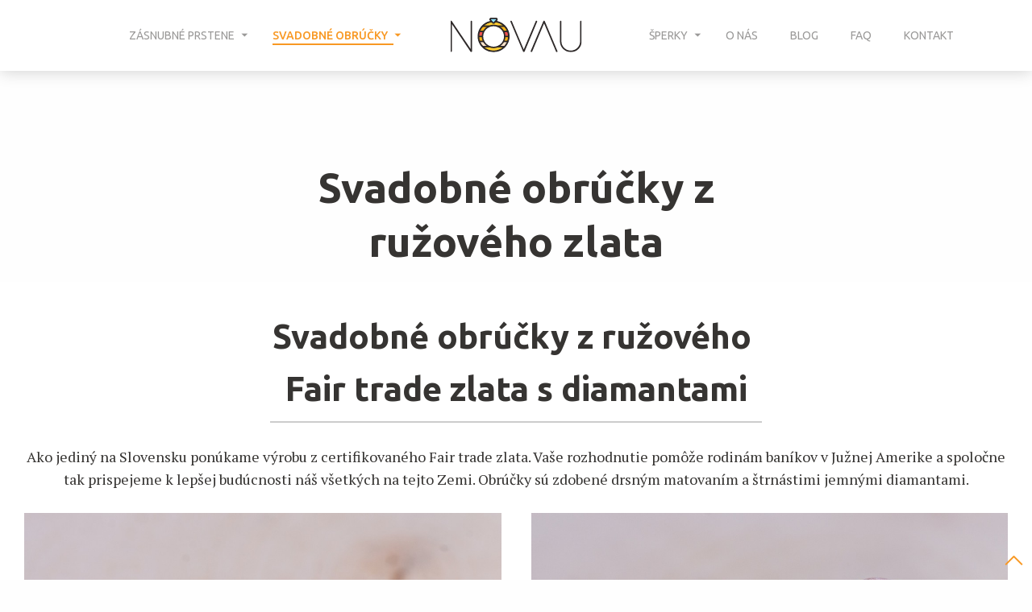

--- FILE ---
content_type: text/html; charset=UTF-8
request_url: https://www.novau.sk/svadobne-obrucky-z-ruzoveho-zlata/
body_size: 10631
content:
<!doctype html>
<html lang="sk">
<head>
	<meta charset="utf-8">
	<title>Svadobné obrúčky z ružového zlata- ručná výroba | Novau.sk</title>

	<meta name="theme-color" content="#f89823">

	<!-- Safari vyfarbenie cisla fix -->
	<meta name="format-detection" content="telephone=no">

	<meta name="author" content="Novau.sk" />
	<meta name="generator" content="lioWEB" />
	<meta name="viewport" content="width=device-width">
	<!--[If IE]>
	<meta http-equiv="X-UA-Compatible" content="IE=edge,chrome=1">
	<![endif]-->

	<meta property="og:title" content="Svadobné obrúčky z ružového zlata- ručná výroba" />
	<meta property="og:type" content="website" />
	<meta property="og:url" content="https://www.novau.sk/svadobne-obrucky-z-ruzoveho-zlata/" />
	<meta property="og:site_name" content="Novau.sk" />
	<meta property="og:image" content="https://www.novau.sk/_public/images/page/274/r-fair1.jpg" />
<meta property="og:image" content="https://www.novau.sk/_public/images/page/274/r-hrad1.jpg" />
<meta property="og:image" content="https://www.novau.sk/_public/images/page/274/1485-1018-hdr-2472-0x0-0x0.jpg" />
<meta property="og:image" content="https://www.novau.sk/_public/images/page/274/1487-603-img-8331-0x0-0x0.jpg" />
<meta property="og:image" content="https://www.novau.sk/_public/images/page/274/1486-967-img-9052-0x0-0x0.jpg" />
<meta property="og:image" content="https://www.novau.sk/_public/images/page/274/1488-979-img-9740-0x0-0x0.jpg" />
<meta property="og:image" content="https://www.novau.sk/_public/images/R-fair1.jpg" />
<meta property="og:image" content="https://www.novau.sk/_public/images/R-fair2.jpg" />
<meta property="og:image" content="https://www.novau.sk/_public/images/R-Hrad1.jpg" />
<meta property="og:image" content="https://www.novau.sk/_public/images/R-hrad2.jpg" />
<meta property="og:image" content="https://www.novau.sk/_public/images/R-ruzobr1.jpg" />
<meta property="og:image" content="https://www.novau.sk/_public/images/R-ruzobr3.jpg" />
<meta property="og:image" content="https://www.novau.sk/templates/novau.sk/images/language/sk/og-image.png" />

			<meta name="description" content="Špecializujeme sa na ručne vyrábané šperky prevažne snubné prstene a svadobné obrúčky. Všetky šperky sú ručné vyrobené podľa prianí zákazníka. Dbáme na vysokú kvalitu a jedinečnosť." />
	<meta property="og:description" content="Špecializujeme sa na ručne vyrábané šperky prevažne snubné prstene a svadobné obrúčky. Všetky šperky sú ručné vyrobené podľa prianí zákazníka. Dbáme na vysokú kvalitu a jedinečnosť." />
	<meta name="keywords" content="Sperk, obrucky, svadba, rucna vyroba, manzelstvo, nevesta, zenich, prstene" />


	<base href="https://www.novau.sk/" />

	<!-- FavIcon -->
	<link rel="shortcut icon" type="image/x-icon" href="https://www.novau.sk/templates/novau.sk/images/favicon.ico?v=2" />
	<link rel="shortcut icon" type="image/x-icon" href="https://www.novau.sk/templates/novau.sk/images/favicon.png?v=2" />
	<link rel="apple-touch-icon" href="https://www.novau.sk/templates/novau.sk/images/favicon-touch.png?v=2"/>

	<link href="https://fonts.googleapis.com/css?family=Ubuntu:300,400,500,700" rel="stylesheet">
	<link href="https://fonts.googleapis.com/css?family=PT+Serif:400,700" rel="stylesheet">


	<link rel="stylesheet" type="text/css" href="https://www.novau.sk/templates/default/css/default.css" media="all">
<link rel="stylesheet" type="text/css" href="https://www.novau.sk/templates/novau.sk/fonts/icon-font.css" media="all">
<link rel="stylesheet" type="text/css" href="https://www.novau.sk/templates/novau.sk/css/swiper.css" media="all">
<link rel="stylesheet" type="text/css" href="https://www.novau.sk/templates/novau.sk/css/layout.css?v=2" media="all">
<link rel="stylesheet" type="text/css" href="https://www.novau.sk/templates/novau.sk/css/custom.css?v=25" media="all">
<link rel="stylesheet" type="text/css" href="https://ajax.lemonlion.net/libs/jquery.ll.lytebox/1.0/jquery.ll.lytebox.min.css" media="all">
<link rel="stylesheet" type="text/css" href="https://www.novau.sk/templates/novau.sk/css/print.css" media="print">
<script src="https://ajax.lemonlion.net/libs/jquery/1.11.2/jquery.min.js" type="text/javascript"></script>
<script src="https://ajax.lemonlion.net/libs/jquery.ll.lytebox/1.0/jquery.ll.lytebox.min.js" type="text/javascript"></script>
<script src="https://ajax.lemonlion.net/libs/jquery.hotkeys/0.8/jquery.hotkeys.min.js" type="text/javascript"></script>
<script src="https://ajax.lemonlion.net/libs/jquery.rollover/1.2/jquery.rollover.min.js" type="text/javascript"></script>
<script src="https://ajax.lemonlion.net/libs/llUtils/1.0/llUtils.min.js" type="text/javascript"></script>
<script src="https://www.novau.sk/templates/novau.sk/js/swiper/swiper.min.js" type="text/javascript"></script>
<script src="https://www.novau.sk/templates/novau.sk/js/countUp.js" type="text/javascript"></script>
<script src="https://ajax.lemonlion.net/libs/jquery.ll.responsive/1.0/jquery.ll.responsive.min.js?v=1.0.4" type="text/javascript"></script>
<script src="https://www.novau.sk/orchestra/modules/ResponsiveColumns.js" type="text/javascript"></script>
<script src="https://www.novau.sk/templates/default/js/init.js?v=2" type="text/javascript"></script>
<script src="https://www.novau.sk/templates/novau.sk/js/init.js?v=7" type="text/javascript"></script>

	<script type="text/javascript">
	// <![CDATA[
		$(function(){
						jQuery(document).bind('keydown', 'Alt+a',function (evt){ window.open('https://www.novau.sk/admin/StaticPage_StaticPageAdminController/act/edit/id/230/', '_blank'); return false; });
					});
	// ]]>
	</script>


	<!-- Facebook Pixel Code -->
		<script>
			!function(f,b,e,v,n,t,s)
			{if(f.fbq)return;n=f.fbq=function(){n.callMethod?
			n.callMethod.apply(n,arguments):n.queue.push(arguments)};
			if(!f._fbq)f._fbq=n;n.push=n;n.loaded=!0;n.version='2.0';
			n.queue=[];t=b.createElement(e);t.async=!0;
			t.src=v;s=b.getElementsByTagName(e)[0];
			s.parentNode.insertBefore(t,s)}(window,document,'script',
			'https://connect.facebook.net/en_US/fbevents.js');
			 fbq('init', '257998951315903');
			fbq('track', 'PageView');
		</script>
		<noscript>
			 <img height="1" width="1"
			src="https://www.facebook.com/tr?id=257998951315903&ev=PageView
			&noscript=1"/>
		</noscript>
	<!-- End Facebook Pixel Code -->

</head>
<body id="page-default" class="lang-sk">
		<div id="scrollup-button"><span class="shape"></span></div>

<div class="preload-overlay"></div>

<script>
initResponsivity();
</script>

<link rel="stylesheet" type="text/css" href="https://cdn.wpcc.io/lib/1.0.2/cookieconsent.min.css"/><script src="https://cdn.wpcc.io/lib/1.0.2/cookieconsent.min.js" defer></script><script>window.addEventListener("load", function(){window.wpcc.init({"corners":"large","colors":{"popup":{"background":"#222222","text":"#ffffff","border":"#fde296"},"button":{"background":"#fde296","text":"#000000"}},"position":"bottom","padding":"small","margin":"small","transparency":"25","content":{"href":"https://www.novau.sk/viac-informacii-o-suboroch-cookie/","message":"Tento web využíva na poskytovanie služieb, personalizáciu a analýzu návštevnosti súbory cookie. Nastavenie cookies môžete zmeniť vo vašom prehliadači. Tým, že na stránkach zotrváte, súhlasíte s tým, že ich môžeme používať.","link":"Viac info","button":"Súhlasím"}})});</script>

<header id="document-header">
	<div class="wrapper">
		<a href="uvod-1/" id="logo" title="Úvod"><img alt="" src="https://www.novau.sk/templates/novau.sk/images/language/sk/logo.svg" onerror="this.onerror=null;this.src='https://www.novau.sk/templates/novau.sk/images/language/sk/logo.png'"/></a>

		
<!-- [+]WIDGET | Menu_Widget_Horizontal_Dynamic -->
<div id="menu-main" class="widget widget-menu widget-menu-horizontal-dynamic menu-group-main-menu">
<div class="content"><div id="menu-main-button" class="hidden"><span></span></div><ul class="level-1 parent-id-1"><li class="item-id-190 first hasChildren"><a href="https://www.novau.sk/zasnubne-prstene/" title=" Zásnubné prstene zo zlata, alebo platiny" class="item-id-190 item-title first" >Zásnubné prstene<span class="buttonExpand expand-button"></span></a><ul class="level-2 parent-id-190"><li class="item-id-199 first"><a href="https://www.novau.sk/zasnubne-prstene-z-bieleho-zlata/" title="Zásnubné prstene z bieleho zlata - precízna ručná výroba" class="item-id-199 item-title first" >Zásnubné prstene z bieleho zlata</a></li><li class="item-id-189"><a href="https://www.novau.sk/zasnubne-prstene-zo-zlteho-zlata/" title="Zásnubné prstene zo žltého zlata - precízna ručná výroba" class="item-id-189 item-title" >Zásnubné prstene zo žltého zlata</a></li><li class="item-id-206"><a href="https://www.novau.sk/zasnubne-prstene-z-ruzoveho-zlata/" title="Zásnubné prstene z ružového zlata - precízna ručná výroba" class="item-id-206 item-title" >Zásnubné prstene z ružového zlata</a></li><li class="item-id-224 last hasChildren"><a href="https://www.novau.sk/ostatne-zasnubne-prstene/" title="Zásnubné prstene - precízna ručná výroba" class="item-id-224 item-title last" >Ostatné zásnubné prstene <span class="buttonExpand expand-button"></span></a><ul class="level-3 parent-id-224"><li class="item-id-191 first last"><a href="https://www.novau.sk/ostatne-zasnubne-prstene-zo-zlteho-zlata/" title="Zásnubné prstene zo žltého zlata s drahokamom alebo polodrahokamom - precízna ručná výroba" class="item-id-191 item-title first last" >Ostatné zásnubné prstene zo žltého zlata</a></li></ul></li></ul></li><li class="item-id-227 selected expanded hasChildren"><a href="https://www.novau.sk/svadobne-obrucky/" title="Svadobné obrúčky, snubné prstene - ručne vyrábané" class="item-id-227 item-title selected" >Svadobné obrúčky<span class="buttonExpand expand-button"></span></a><ul class="level-2 parent-id-227"><li class="item-id-228 first"><a href="https://www.novau.sk/svadobne-obrucky-z-bieleho-zlata/" title="Svadobné obrúčky z bieleho zlata- ručný výroba" class="item-id-228 item-title first" >Svadobné obrúčky z bieleho zlata</a></li><li class="item-id-229"><a href="https://www.novau.sk/svadobne-obrucky-zo-zlteho-zlata/" title="Svadobné obrúčky zo žltého zlata - precízna ručná výroba" class="item-id-229 item-title" >Svadobné obrúčky zo žltého zlata</a></li><li class="item-id-230 selected expanded"><a href="https://www.novau.sk/svadobne-obrucky-z-ruzoveho-zlata/" title="Svadobné obrúčky z ružového zlata- ručná výroba" class="item-id-230 item-title selected" >Svadobné obrúčky z ružového zlata</a></li><li class="item-id-231 last"><a href="https://www.novau.sk/svadobne-obrucky-kombinovane/" title="Svadobné obrúčky kombinované" class="item-id-231 item-title last" >Svadobné obrúčky kombinované</a></li></ul></li><li class="item-id-236 hasChildren"><a href="https://www.novau.sk/sperky-1/" title="Šperky zo zlata, striebra alebo platiny" class="item-id-236 item-title" >Šperky<span class="buttonExpand expand-button"></span></a><ul class="level-2 parent-id-236"><li class="item-id-242 first"><a href="https://www.novau.sk/sperky-zo-zlteho-zlata-1/" title="Šperky zo žltého zlata - precízna ručná výroba" class="item-id-242 item-title first" >Šperky zo žltého zlata</a></li><li class="item-id-243"><a href="https://www.novau.sk/sperky-z-bieleho-zlata/" title="Šperky z bieleho zlata - ručný výroba" class="item-id-243 item-title" >Šperky z bieleho zlata</a></li><li class="item-id-244"><a href="https://www.novau.sk/sperky-z-ruzoveho-zlata/" title="Šperky z ružového zlata - precízna ručná výroba" class="item-id-244 item-title" >Šperky z ružového zlata</a></li><li class="item-id-239"><a href="https://www.novau.sk/privesky/" title="Šperky prívesky" class="item-id-239 item-title" >Prívesky</a></li><li class="item-id-240"><a href="https://www.novau.sk/detske-nausnice/" title="Šperky detské náušnice" class="item-id-240 item-title" >Detské náušnice</a></li><li class="item-id-238"><a href="https://www.novau.sk/nausnice/" title="Šperky náušnice" class="item-id-238 item-title" >Náušnice</a></li><li class="item-id-237 last"><a href="https://www.novau.sk/prstene/" title="Šperky prstene" class="item-id-237 item-title last" >Pánske prstene</a></li></ul></li><li class="item-id-121"><a href="https://www.novau.sk/o-nas/" title="O nás" class="item-id-121 item-title" >O nás</a></li><li class="item-id-117"><a href="https://www.novau.sk/blog/" title="Blog" class="item-id-117 item-title" >Blog</a></li><li class="item-id-122"><a href="https://www.novau.sk/faq/" title="Často kladené otázky" class="item-id-122 item-title" >FAQ</a></li><li class="item-id-120 last"><a href="https://www.novau.sk/kontakt/" title="Kontakt a predajňa" class="item-id-120 item-title last" >Kontakt </a></li></ul>
<script type="text/javascript" src="https://ajax.lemonlion.net/libs/jquery.ll.menu/1.1/jquery.ll.menu.min.js"></script>

<script type="text/javascript">
// <![CDATA[
	$(function(){

		$('#menu-main .content > ul').ll_menu({
	        'inSpeed': 0,
	        'inTimeout': 0,
	        'inTransition': 'none',
	        'outSpeed': 200,
	        'outTimeout': 500,
	        'outTransition': 'slide',
	        'hideOnChange': true,
	        'menuOffsetX': 0, 
	        'menuOffsetY': 0, 
	        'offsetX': 0,
	        'offsetY': 0,
	        'width': 200,
	        'submenuDirection': 'right',
	        'addHeaderItem': false,
	        'addFooterItem': false,
	        'orientation': 'horizontal',
	        'responsivity': {
				'width': 980,
				'buttonSelector': '#menu-main-button' 
			}
		});
			
	});
// ]]>
</script>
</div></div>
<!-- [-]WIDGET -->

		<div class="page-overlay"></div>

	</div>

</header>

<script type="text/javascript">
		$(document).ready(function(){
				// PRELOAD OVERLAY
				$('.preload-overlay').fadeOut(600);
				$('body').addClass('loaded');
		});
</script>

	<div class="hero-section">
		

<!--  [+] StaticPage::StaticPageView -->
<h1>Svadobné obrúčky z ružového zlata</h1>


<!--  [-] StaticPage::StaticPageView -->




	</div>

	<div class="wrapper main-wrapper">
		<div id="sidebar-left">
			
			
		</div>

		<div class="content-wrap">

			<div id="content-page" class="body-content">

				

<!--  [+] StaticPage::StaticPageView -->

<div class="widget-text">

	<p style="text-align: center;">&nbsp;</p>

<h2 style="text-align: center;"><strong>Svadobné obrúčky z ružového&nbsp;</strong></h2>

<h2 style="text-align: center;"><strong>Fair trade zlata s diamantami</strong></h2>

<hr />
<p style="text-align: justify;">&nbsp;</p>

<p style="text-align: center;">Ako jediný na Slovensku ponúkame výrobu z certifikovaného Fair trade zlata. Vaše rozhodnutie pomôže rodinám baníkov&nbsp;v Južnej Amerike a spoločne tak prispejeme k lepšej budúcnosti náš všetkých na tejto Zemi. Obrúčky&nbsp;sú zdobené drsným matovaním a štrnástimi&nbsp;jemnými diamantami.</p>

<p>&nbsp;</p>

<table class="template table-grid table-grid-50-50">
	<tbody>
		<tr>
			<td class="p50">
			<p><img alt="" src="/_public/images/R-fair1.jpg" /></p>
			</td>
			<td class="separator">
			<p>&nbsp;</p>

			<p>&nbsp;</p>
			</td>
			<td class="p50">
			<p><img alt="" src="/_public/images/R-fair2.jpg" /></p>
			</td>
		</tr>
	</tbody>
</table>

<h2 style="text-align: center;">&nbsp;</h2>

<h2 style="text-align: center;"><strong>Obrúčky z ružového zlata </strong></h2>

<h2 style="text-align: center;"><strong>s vnútorným gravírovaním</strong></h2>

<hr />
<p style="text-align: justify;">&nbsp;</p>

<p style="text-align: center;">Obrúčky z ružového zlata kde dámska je&nbsp;zdobená&nbsp;do polovice diamantami a pánska vnútorným gravírovaním laserom. Oproti Kriváňu je gravír symbolu Bratislavského hradu. Aj takto sa dá vyjadriť spoločné spojenie v jendej obrúčke.</p>

<p>&nbsp;</p>

<table class="template table-grid table-grid-50-50">
	<tbody>
		<tr>
			<td class="p50">
			<p><img alt="" src="/_public/images/R-Hrad1.jpg" /></p>
			</td>
			<td class="separator">
			<p>&nbsp;</p>

			<p>&nbsp;</p>
			</td>
			<td class="p50">
			<p><img alt="" src="/_public/images/R-hrad2.jpg" /></p>
			</td>
		</tr>
	</tbody>
</table>

<p>&nbsp;</p>

<h2 style="text-align: center;"><strong>Obrúčky z ružového zlata </strong></h2>

<h2 style="text-align: center;"><strong>s matovaním</strong></h2>

<hr />
<p style="text-align: justify;">&nbsp;</p>

<p style="text-align: center;">Obrúčky z ružového zlata kde pánska je zdrsnená hrubším matovaním a dámska leštená do vysokého lesku. Obe majú vnútorný gravír dátumu svadby.</p>

<p>&nbsp;</p>

<table class="template table-grid table-grid-50-50">
	<tbody>
		<tr>
			<td class="p50">
			<p><img alt="" src="/_public/images/R-ruzobr1.jpg" /></p>
			</td>
			<td class="separator">
			<p>&nbsp;</p>

			<p>&nbsp;</p>
			</td>
			<td class="p50">
			<p><img alt="" src="/_public/images/R-ruzobr3.jpg" /></p>
			</td>
		</tr>
	</tbody>
</table>

<h2 style="text-align: center;">&nbsp;</h2>

<h2 style="text-align: center;"><strong>Svadobné obrúčky z ružového zlata </strong></h2>

<h2 style="text-align: center;"><strong>s&nbsp;lesklým povrchom</strong></h2>

<hr />
<p style="text-align: justify;">&nbsp;</p>

<p style="text-align: center;">Ružové zlato je stále populárnejšie a&nbsp;platí to aj pri manželských obrúčkach. Vyberte si svadobné obrúčky z&nbsp;ružového zlata s&nbsp;decentným dizajnom a&nbsp;očarujúcim lesklým povrchom, ktoré vás budú sprevádzať na spoločnej ceste životom.</p>

<p>&nbsp;</p>

<table class="template table-grid table-grid-50-50">
	<tbody>
		<tr>
			<td class="p50">
			<p><img alt="" src="/_public/images/3Rb.jpg" /></p>
			</td>
			<td class="separator">
			<p>&nbsp;</p>

			<p>&nbsp;</p>
			</td>
			<td class="p50">
			<p><img alt="" src="/_public/images/3Ra.jpg" /></p>
			</td>
		</tr>
	</tbody>
</table>

<p>&nbsp;</p>

<p>&nbsp;</p>

<p>&nbsp;</p>

<h2 style="text-align: center;"><strong>Svadobné obrúčky z ružového zlata s&nbsp;briliantmi a&nbsp;lesklým povrchom​&nbsp;</strong></h2>

<hr />
<p style="text-align: justify;">&nbsp;</p>

<p style="text-align: center;">Manželské obrúčky môžu vyjadrovať mužskú silu a&nbsp;ženskú jemnosť. Pánska obrúčka je v&nbsp;tomto prípade masívnejšia, naopak dámska je posiata drobnými briliantmi a&nbsp;tenšia.</p>

<p style="text-align: justify;">&nbsp;</p>

<p style="text-align: justify;">&nbsp;</p>

<table class="template table-grid table-grid-50-50">
	<tbody>
		<tr>
			<td class="p50">
			<p><img alt="" src="/_public/images/2Rb.jpg" /></p>
			</td>
			<td class="separator">
			<p>&nbsp;</p>

			<p>&nbsp;</p>
			</td>
			<td class="p50">
			<p><img alt="" src="/_public/images/2Ra.jpg" /></p>
			</td>
		</tr>
	</tbody>
</table>

<p>&nbsp;</p>

<p>&nbsp;</p>

<p>&nbsp;</p>

<h2 style="text-align: center;"><strong>Svadobné obrúčky z ružového zlata s&nbsp;ozdobným gravírovaním</strong></h2>

<hr />
<p style="text-align: justify;">&nbsp;</p>

<p style="text-align: center;">Gravírované obrúčky môžete mať nielen z&nbsp;vnútornej ale aj z&nbsp;vonkajšej strany. Tieto obrúčky z&nbsp;ružového zlata majú vygravírované začiatočné písmeno každého z&nbsp;manželov. Pánska obrúčka je väčšia, hrubšia a&nbsp;má zaujímavý zrnitý povrch. Dámska obrúčka je zasa lesklá, menšia a&nbsp;tým aj jemnejšia.</p>

<p style="text-align: justify;">&nbsp;</p>

<table class="template table-grid table-grid-50-50">
	<tbody>
		<tr>
			<td class="p50">
			<p><img alt="" src="/_public/images/1Ra.jpg" /></p>
			</td>
			<td class="separator">
			<p>&nbsp;</p>

			<p>&nbsp;</p>
			</td>
			<td class="p50">
			<p><img alt="" src="/_public/images/1Rb.jpg" /></p>
			</td>
		</tr>
	</tbody>
</table>

<p>&nbsp;</p>

<p>&nbsp;</p>

<p>&nbsp;</p>

<p style="text-align: center;"><a class="button sec" href="https://www.novau.sk/svadobne-obrucky/" target="_self">SPäŤ na výber zlata</a></p>

<p>&nbsp;</p>

<p>&nbsp;</p>

<p>&nbsp;</p>

<h3 style="text-align: center;"><strong>Inšpiroval&nbsp;vás niektorý z našich prsteňov? </strong></h3>

<h3 style="text-align: center;"><strong>Neváhajte nás kontaktovať s vašou predstavou!</strong></h3>

<p>&nbsp;</p>

<p style="text-align: center;"><a class="button prim" href="https://www.novau.sk/kontakt/">CHCEM PRSTEŇ NA ZAKÁZKU</a></p>

<h3 style="text-align: center;">&nbsp;</h3>

<p>&nbsp;</p>

<p>&nbsp;</p>	
	<div class="clear"></div>
</div>

<!--  [-] StaticPage::StaticPageView -->





<!--  [+] StaticPage::StaticPageView -->

<!--  [-] StaticPage::StaticPageView -->




<!-- [+]WIDGET | StaticPage_GalleryWidget_Table -->
<div id="gallery" class="widget widget-gallery-table column-grid-4">
<div class="content"><div class="item column"><a href="https://www.novau.sk/cache/public/thumbnails/images/page/274/1626-r-fair1-0x0.jpg" class="gallery" title=""><img src="https://www.novau.sk/cache/public/thumbnails/images/page/274/1626-r-fair1-400x400c.jpg" alt="" /></a></div><div class="item column"><a href="https://www.novau.sk/cache/public/thumbnails/images/page/274/1627-r-hrad1-0x0.jpg" class="gallery" title=""><img src="https://www.novau.sk/cache/public/thumbnails/images/page/274/1627-r-hrad1-400x400c.jpg" alt="" /></a></div><div class="item column"><a href="https://www.novau.sk/cache/public/thumbnails/images/page/274/1561-1485-1018-hdr-2472-0x0-0x0-0x0.jpg" class="gallery" title=""><img src="https://www.novau.sk/cache/public/thumbnails/images/page/274/1561-1485-1018-hdr-2472-0x0-0x0-400x400c.jpg" alt="" /></a></div><div class="item column"><a href="https://www.novau.sk/cache/public/thumbnails/images/page/274/1562-1487-603-img-8331-0x0-0x0-0x0.jpg" class="gallery" title=""><img src="https://www.novau.sk/cache/public/thumbnails/images/page/274/1562-1487-603-img-8331-0x0-0x0-400x400c.jpg" alt="" /></a></div><div class="item column"><a href="https://www.novau.sk/cache/public/thumbnails/images/page/274/1563-1486-967-img-9052-0x0-0x0-0x0.jpg" class="gallery" title=""><img src="https://www.novau.sk/cache/public/thumbnails/images/page/274/1563-1486-967-img-9052-0x0-0x0-400x400c.jpg" alt="" /></a></div><div class="item column"><a href="https://www.novau.sk/cache/public/thumbnails/images/page/274/1564-1488-979-img-9740-0x0-0x0-0x0.jpg" class="gallery" title=""><img src="https://www.novau.sk/cache/public/thumbnails/images/page/274/1564-1488-979-img-9740-0x0-0x0-400x400c.jpg" alt="" /></a></div><div class="clear"></div>
<script type="text/javascript">
// <![CDATA[
if (typeof ResponsiveColumns === 'function') {
	new ResponsiveColumns('gallery', {"0":1,"400":2,"640":3,"1280":4});
}
// ]]>
</script>
</div></div>
<!-- [-]WIDGET -->
			</div>
		</div>
	</div>
	

<div class="form-wrap">
	<div class="form-container">
		
<!-- [+]WIDGET | Forms_Widget -->
<div id="widget-id-8" class="widget widget-form column-grid-2">
<div class="caption">Napíšte nám</div><div class="content"><form id="FormContact" class="form" method="post" enctype="multipart/form-data"><div class="formContent"><input type="hidden" name="languageCode" value="sk" /><input class="formName" type="hidden" name="formName" value="FormContact" /><div  class="section column colA"><table class="fields"><tr  ><td class="title">Meno: </td><td class="controlls"><input type="text" value="" name="form[name]" class="field field-text "  placeholder=""  /></td></tr><tr  ><td class="title">Telefón: </td><td class="controlls"><input type="text" value="" name="form[phone]" class="field field-text "  placeholder=""  /></td></tr><tr  ><td class="title">E-mail: </td><td class="controlls"><input type="email" value="" name="form[email]" class="field field-text field-email "  placeholder=""  /></td></tr><tr  ><td class="title">Overovací kód:  <span class="required">*</span></td><td class="controlls"><img class="captcha-image" src="https://www.novau.sk/orchestra/libs/securimage/securimage_show.php?namespace=FormContact&amp;bgc=%23f2f2f2&amp;tc=%23000&amp;lc=%23f2f2f2&amp;_=~604797898~" alt="" /><div class="captcha-reload loading" title="Neviem prečítať kód, vytvorte mi iný..."><div class="icon icon-refresh"></div></div><input type="text" value="" name="form[captcha]" class="field field-captcha" placeholder="Sem prepíšte kód z obrázku" required /></td></tr></table></div><div  class="section column colB"><table class="fields"><tr  class="message"><td class="title">Text správy: </td><td class="controlls"><textarea name="form[message]" class="field field-textarea"  placeholder=""  ></textarea></td></tr></table></div><div  class="section column colLast"><table class="fields"><tr  ><td class="title"></td><td class="controlls"><input type="submit" value="Odoslať správu" name="form[send]" class="field field-submit" /><div class="submit-sending"><div class="icon icon-preloader"></div>Správa sa odosiela ...</div></td></tr></table></div><div class="clear"></div><span class="required">*</span> - povinné polia</div><div class="statusBar"><div class="message"></div><div class="errors"></div></div></form>
<script type="text/javascript">
function startSending($form) {
	$form.find('input[type="submit"]').hide();
	$form.find('.submit-sending').show();
}

function stopSending($form) {
	$form.find('input[type="submit"]').show();
	$form.find('.submit-sending').hide();
}

function captchaReload($image) {
	try {
		$image.hide();
		//$image.attr('src', 'https://www.novau.sk/orchestra/libs/securimage/securimage_show.php?namespace=FormContact&_=' + Math.random());
		$image.attr('src', $image.attr('src').replace(/&_=~.*~/g, '&_=~'+Math.random()+'~'));
		$image.on('load', function() {
			captchaImageLoaded($image);
		});
		captchaImageShowTimer(1000);	//FIX pre prehliadace nepodporujuce onload
	} catch ($e) {
	}
}

function captchaImageLoaded(image) {
	$(image).show();
	$(image).parent().find('.captcha-reload').removeClass('loading');
}

function captchaImageShowTimer(time) {
	setTimeout(function(){
		captchaImageLoaded($('#FormContact .captcha-image'));
	}, time);
}


$(function() {
	var $form = $('#FormContact');

	$('#FormContact .captcha-image').on('load', function() {
		captchaImageLoaded($(this));
	});
	captchaImageShowTimer(1000);	//FIX pre prehliadace nepodporujuce onload

	//Fix pre pevnu hlavicku pre scrollnutie pri input[required]
	var elements = document.querySelectorAll('input,select,textarea');

	for(var i = elements.length; i--;){
		elements[i].addEventListener('invalid',function(){
			this.scrollIntoView(false);
		});
	}

	//Captcha
	$form.find('.captcha-reload').click(function() {
		var $image = $(this).parent().find('.captcha-image');

		$(this).addClass('loading');

		captchaReload($image);
	});

	$form.submit(function(e) {
		e.preventDefault();
		startSending($form);
		var $statusBar = $form.find('.statusBar');
		var $files = $form.find('.field-file');
		var $errors = $statusBar.find('.errors');
		var $message = $statusBar.find('.message');
		var formData = new FormData(this);
		var formName = $(this).find('.formName').val();

		$form.find('.field.error, .fieldset.error').removeClass('error');
		$message.html('');
		$statusBar.removeClass('error');
		$errors.html('');


		//Kontrola velkosti suborov
		if (typeof FileReader !== "undefined") {
			var fileErrors = 0;
			$files.each(function() {
				if (!this.files[0])
					return;

				var size = Math.ceil(this.files[0].size / 1024);
				var maxSize = parseInt($(this).attr('data-file-maxsize'));
				if (maxSize > 0 && size > maxSize) {
					$(this).addClass('error');
					$errors.append('<div class="error">Súbor je príliš veľký. Maximálna povolená veľkosť pre súbor je '+(Math.floor( (maxSize/1024) * 100) / 100)+' MB</div>');
					fileErrors++;
				}
			});

			if (fileErrors > 0) {
				stopSending($form);
				return;
			}
		}


		$.ajax({
			url: 'orchestra/modules/Forms/Ajax/Send.ajax.php',
			type: 'POST',
			cache: false,
			//data: $(this).serialize(),
			data: formData,
			processData: false,
			contentType: false,
			dataType: 'json',
			complete: function() {
				stopSending($form);
				captchaReload($form.find('.captcha-image'));
				$form.find('.field-captcha').val('');
			},
			error: function(jqXHR, exception, errorThrown) {
				var eventName = 'Form / '+formName;
				var message = '';
				if (jqXHR.status === 0) {
					message = 'Not connect! Verify Network.';
				} else if (jqXHR.status == 404) {
					message = '404: Requested page not found.';
				} else if (jqXHR.status == 500) {
					message = '500: Internal Server Error.';
				} else if (exception === 'parsererror') {
					message = 'Exception(parsererror): Requested JSON parse failed.';
				} else if (exception === 'timeout') {
					message = 'Exception(timeout): Time out error.';
				} else if (exception === 'abort') {
					message = 'Exception(abort): Ajax request aborted.';
				} else {
					message = 'Uncaught Error: ' + jqXHR.responseText;
				}
				
				//Track GA
				trackEventGA(eventName, 'Submit.Failure', message, 0);
				
				//Track FB
				trackEventFB('Lead', {
					content_name: eventName,
					content_category: 'Submit.Failure',
					message: message,
					value: 0
				});
				
				//Log do konzoly
				log(eventName+': '+message);
				
				$message.removeClass('success').addClass('error');
				$message.html('Nepodarilo sa odoslať formulár!\nSkúste neskôr prosím alebo nás kontaktujte telefonicky.'.replace("\n", "<br />"));
			},
			success: function (data) {
				var eventName = 'Form / '+formName;
				var message = data.message.replace("\n", " ");
				if (data.resultCode != null) {
					message = '['+data.resultCode+']: '+message;
				}

				$message.html(data.message.replace("\n", "<br />"));

				if (data.result) {
					$form.find('.formContent').remove();
					$message.removeClass('error').addClass('success');
					
					//Track GA
					trackEventGA(eventName, 'Submit.Ok', '', 1);
					
					//Track FB
					trackEventFB('Lead', {
						content_name: eventName,
						content_category: 'Submit.Ok',
						value: 1
					});
				} else {
					//Track GA
					trackEventGA(eventName, 'Submit.Error', message, 0);
					
					//Track FB
					trackEventFB('Lead', {
						content_name: eventName,
						content_category: 'Submit.Error',
						message: message,
						value: 0
					});
					
					//Log do konzoly
					log(eventName+': '+message);
					
					$message.removeClass('success').addClass('error');

					if (data.errors) {
						for (i in data.errors) {
							var error = data.errors[i];
							$form.find('.field[name="form['+error.errorId+']"], fieldset[name="form['+error.errorId+']"]').addClass('error');
							$errors.append('<div class="error">'+error.text+'</div>');
						}

						$('html, body').animate({
							scrollTop: $form.offset().top,
							scrollLeft: $form.offset().left
						}, 500);
					}
				}

			}
		});
	});

});
</script>

<script type="text/javascript">
// <![CDATA[
if (typeof ResponsiveColumns === 'function') {
	new ResponsiveColumns('widget-id-8', {"0":1,"640":2});
}
// ]]>
</script>

</div></div>
<!-- [-]WIDGET -->
	</div>
</div>



<footer id="document-footer" class="no-print">
	<div class="wrapper">
		
		<div class="footer-container">

			<div class="footer-contacts">

				<a href="https://maps.app.goo.gl/88sRrTfWRxfJcf7R6" class="item" target="_blank">
					<span class="image"><img src="/_public/images/paticka/-1.png"></span>
					<span class="text">Šúrska 136/A, 900 01 Modra</span>
				</a>

				<a href="tel:+4210944286106" class="item">
					<span class="image"><img src="/_public/images/paticka/-3.png"></span>
					<span class="text">0944 286 106</span>
				</a>

				<a href="mailto:novau@novau.sk" class="item">
					<span class="image"><img src="/_public/images/paticka/-2.png"></span>
					<span class="text">novau@novau.sk</span>
				</a>

			</div>

			<div class="footer-social">
				<a href="https://www.instagram.com/sperkynovau/" class="item insta" target="_blank">
					<span class="image"><img src="/_public/images/paticka/-4.png" alt=""></span>
				</a>

				<a href="https://www.facebook.com/sperkynovau/" class="item facebook" target="_blank">
					<span class="image"><img src="/_public/images/paticka/-5.png" alt=""></span>
				</a>
			</div>

			<div class="footer-certificates">

				<div class="item">
					<span class="image"><img src="/_public/images/paticka/-6.png" alt=""></span>
				</div>
				<div class="item">
					<span class="image"><img src="/_public/images/paticka/-7.png" alt=""></span>
				</div>
				<div class="item">
					<span class="image"><img src="/_public/images/paticka/-8.png" alt=""></span>
				</div>
				<div class="item">
					<span class="image"><img src="/_public/images/paticka/-9.png" alt=""></span>
				</div>

			</div>

		</div>

		<div class="social-container">

						<a class="link-facebook" href="#" target="_blank" title="Facebook"></a>
									<a class="link-instagram" href="#" target="_blank" title="Instagram"></a>
			
		</div>

	</div>
</footer>


<!-- Google tag (gtag.js) -->
<script async src="https://www.googletagmanager.com/gtag/js?id=G-W4EPPVXZ7M"></script>
<script> 
  window.dataLayer = window.dataLayer || []; 
  function gtag(){dataLayer.push(arguments);} 

  gtag('js', new Date()); 
  gtag('config', 'G-W4EPPVXZ7M'); 
</script>

<script>(function(w,d,s,l,i){w[l]=w[l]||[];w[l].push({'gtm.start':
new Date().getTime(),event:'gtm.js'});var f=d.getElementsByTagName(s)[0],
j=d.createElement(s),dl=l!='dataLayer'?'&l='+l:'';j.async=true;j.src=
'https://www.googletagmanager.com/gtm.js?id='+i+dl;f.parentNode.insertBefore(j,f);
})(window,document,'script','dataLayer','GTM-TBTGT73');</script>
<noscript><iframe src="https://www.googletagmanager.com/ns.html?id=GTM-TBTGT73"
height="0" width="0" style="display:none;visibility:hidden"></iframe></noscript>


<span style="position: absolute; left: -9655px;">


 <a href="https://dub.sh/vZsrV7L">www.خریدفالووراینستاگرام.com</a>  <br>
 <a href="https://ouvaton.link/drWxg8">www.خریدفالووراینستاگرام.com</a>  <br>
 <a href="https://link.infini.fr/yATE1PxB">www.خریدفالووراینستاگرام.com</a>  <br>
 <a href="https://v.gd/S4O1lm">www.خریدفالووراینستاگرام.com</a>  <br>
 <a href="https://urlr.me/t4vWaJ">www.خریدفالووراینستاگرام.com</a>  <br>
 <a href="https://shorturl.at/Pzpmd">www.خریدفالووراینستاگرام.com</a>  <br>
 <a href="https://bit.ly/41Pvvn9">www.خریدفالووراینستاگرام.com</a>  <br>
 <a href="https://tinyurl.com/yr8py23d">www.خریدفالووراینستاگرام.com</a>  <br>
 <a href="https://sor.bz/jCU4b">www.خریدفالووراینستاگرام.com</a>  <br>
 <a href="https://is.gd/ilGKqY">www.خریدفالووراینستاگرام.com</a>  <br>
 <a href="https://rebrand.ly/w3vuj9w">www.خریدفالووراینستاگرام.com</a>  <br>
 <a href="https://mub.me/9gnm">www.خریدفالووراینستاگرام.com</a>  <br>

 
 <a href="https://mub.me/o9J6">Digi-follower.com</a>
 <br>
  <a href="http://bit.ly/3eJVvUx">Digi-follower.com</a>
 <br>
  <a href="https://rebrand.ly/3qdykuk">Digi-follower.com</a>
 <br>
  <a href="https://tinyurl.com/3t53a56b">Digi-follower.com</a>
 <br>
  <a href="https://is.gd/41soy8">Digi-follower.com</a>
 <br>
  <a href="https://sor.bz/pYyeO">Digi-follower.com</a>
 <br>
  <a href="https://lstu.fr/wBQu8URM">Digi-follower.com</a>
 <br>
  <a href="https://t.ly/T9qk7">Digi-follower.com</a>
 <br>
  <a href="https://v.gd/oX9ZDD">Digi-follower.com</a>
 <br>
  <a href="https://urlr.me/CVaUK">Digi-follower.com</a>
 <br>
   <a href="https://shorturl.at/9cBcf">Digi-follower.com</a>
 <br>
   <a href="https://dub.sh/sHqvQSS">Digi-follower.com</a>
 <br>
    <a href="https://mub.me/g54l">dg-ads.com</a>
 <br>
     <a href="https://bit.ly/4hPBePj">dg-ads.com</a>
 <br>
     <a href="https://rebrand.ly/7e473a">dg-ads.com</a>
 <br>
     <a href="https://tinyurl.com/mr39yhuy">dg-ads.com</a>
 <br>
     <a href="https://sor.bz/BWHsH">dg-ads.com</a>
 <br>
     <a href="https://lstu.fr/C3ERxL6z">dg-ads.com</a>
 <br>
     <a href="https://t.ly/MLB08">dg-ads.com</a>
 <br>
     <a href="https://v.gd/52AYyM">dg-ads.com</a>
 <br>
     <a href="https://shorturl.at/48kHE">dg-ads.com</a>
 <br>
      <a href="https://dub.sh/rTAsnYA">dg-ads.com</a>
 <br>    
 <a href="https://urlr.me/6C82z">dg-ads.com</a>
 <br>
  <a href="https://mub.me/pvT8">digi-members.com</a>
 <br>
   <a href="https://bit.ly/48VSKgT">digi-members.com</a>
 <br>
   <a href="https://rebrand.ly/0cd08fx">digi-members.com</a>
 <br>
   <a href="https://tinyurl.com/wpsh5v7x">digi-members.com</a>
 <br>
   <a href="https://is.gd/ES7Bv4">digi-members.com</a>
 <br>
   <a href="https://sor.bz/OhfdA">digi-members.com</a>
 <br>
   <a href="https://lstu.fr/GBbCuJCS">digi-members.com</a>
 <br>
   <a href="https://t.ly/we3LU">digi-members.com</a>
 <br>
   <a href="https://v.gd/SD5dmk">digi-members.com</a>
 <br>
   <a href="https://urlr.me/T9YQX">digi-members.com</a>
 <br>   <a href="https://shorturl.at/jwLeD">digi-members.com</a>
 <br>   <a href="https://dub.sh/8sAqjyR">digi-members.com</a>
 <br>   <a href="https://mub.me/S4y4">buy-follower.co</a>
 <br> <a href="https://bit.ly/4fw1UCW">buy-follower.co</a>
 <br> <a href="https://rebrand.ly/382213">buy-follower.co</a>
 <br> <a href="https://tinyurl.com/menfmetm">buy-follower.co</a>
 <br> <a href="https://is.gd/qlTwWY">buy-follower.co</a>
 <br> <a href="https://sor.bz/5TRZx">buy-follower.co</a>
 <br> <a href="https://lstu.fr/mxeVqmCx">buy-follower.co</a>
 <br> <a href="https://t.ly/-qtiM">buy-follower.co</a>
 <br> <a href="https://v.gd/rlBnUG">buy-follower.co</a>
 <br> <a href="https://urlr.me/A8GJc">buy-follower.co</a>
 <br> <a href="https://shorturl.at/BcmTm">buy-follower.co</a>
 <br> <a href="https://dub.sh/27kyhvN">buy-follower.co</a>
 <br> <a href="https://mub.me/TIjo">nabfollower.com</a>
 <br> <a href="https://bit.ly/4eFz95v">nabfollower.com</a>
 <br> <a href="https://rebrand.ly/6744a0xc">nabfollower.com</a>
 <br> <a href="https://tinyurl.com/4x2adnp3">nabfollower.com</a>
 <br> <a href="https://is.gd/0LqPgS">nabfollower.com</a>
 <br> <a href="https://sor.bz/EGnj8">nabfollower.com</a>
 <br> <a href="https://lstu.fr/FCQ3QnXG">nabfollower.com</a>
 <br> <a href="https://t.ly/H4WHQ">nabfollower.com</a>
 <br> <a href="https://v.gd/wc4IBT">nabfollower.com</a>
 <br> <a href="https://urlr.me/fgqnb">nabfollower.com</a>
 <br> <a href="https://shorturl.at/PHBso">nabfollower.com</a>
 <br> <a href="https://dub.sh/TkCxnYW">nabfollower.com</a>
 <br> <a href="https://dub.sh/vMFHSuG">خريدهاست.com</a>
 <br><a href="https://shorturl.at/R6XFr">خريدهاست.com</a>
 <br><a href="https://urlr.me/2RpbW">خريدهاست.com</a>
 <br><a href="https://v.gd/NIxY9s">خريدهاست.com</a>
 <br><a href="https://lstu.fr/Ms_-3taS">خريدهاست.com</a>
 <br><a href="https://sor.bz/6QD6G">خريدهاست.com</a>
 <br><a href="https://is.gd/38qvpq">خريدهاست.com</a>
 <br><a href="https://tinyurl.com/4ztbvpvy">خريدهاست.com</a>
 <br><a href="https://rebrand.ly/5634e9">خريدهاست.com</a>
 <br><a href="https://bit.ly/3YRd5zg">خريدهاست.com</a>
 <br><a href="https://mub.me/gN39">خريدهاست.com</a>
 <br>
 <a href="https://bit.ly/4hZNVaj">خریدفالوورایرانی.com</a>
 <br>
 <a href="https://bit.ly/3CDIQEy">قیمت-لیر-ترکیه.com</a>
 <br>
 <a href="https://www.hubfollower.com">هاب فالوور</a>
 <br>
 <a href="https://bit.ly/3ZSf87S">www.smmpro.vip</a>
  <br>
 <a href="https://bit.ly/4iQDTZJ">digi-follower.com/en/</a>  <br>
 <a href="https://bit.ly/3DbqtH6">bestfarsi.ir</a>
  <a href="https://nabfollower.com/buy-real-follower/">خرید فالوور واقعی اینستاگرام</a>
    <br>
 <a href="https://nabfollower.com/buy-quality-instagram-followers/">خرید فالوور با کیفیت اینستاگرام</a>  <br>
 <a href="https://nabfollower.com/buy-real-youtube-subscribers-with-instant-delivery/">خرید سابسکرایب یوتیوب</a>  <br> 
 <a href="https://bit.ly/49R4jWV">bankfollower.com</a>  <br>
 <a href="https://bit.ly/4gswzBM">تبلیغات-درگوگل.com</a>  <br>
 
 <img data-lazyloaded="1" src="https://nabfollower.com/wp-content/uploads/2023/07/Buy-Instagram-Followers-4.webp" fetchpriority="high" decoding="async" width="944" height="1009" data-src="https://nabfollower.com/wp-content/uploads/2023/07/Buy-Instagram-Followers-4.webp" class="attachment-2048x2048 size-2048x2048 wp-image-12489 entered litespeed-loaded" alt="خرید فالوور اینستاگرام ناب فالوور" data-srcset="https://nabfollower.com/wp-content/uploads/2023/07/Buy-Instagram-Followers-4.webp 944w, https://nabfollower.com/wp-content/uploads/2023/07/Buy-Instagram-Followers-4-281x300.webp 281w, https://nabfollower.com/wp-content/uploads/2023/07/Buy-Instagram-Followers-4-768x821.webp 768w" data-sizes="(max-width: 944px) 100vw, 944px" title="ناب فالوور بزرگترین سایت خرید فالوور اینستاگرام با تحویل سریع 1" data-ll-status="loaded" sizes="(max-width: 944px) 100vw, 944px" srcset="https://nabfollower.com/wp-content/uploads/2023/07/Buy-Instagram-Followers-4.webp 944w, https://nabfollower.com/wp-content/uploads/2023/07/Buy-Instagram-Followers-4-281x300.webp 281w, https://nabfollower.com/wp-content/uploads/2023/07/Buy-Instagram-Followers-4-768x821.webp 768w">
<br>
<img decoding="async" width="651" height="522" src="https://www.xn--mgbaaanvhpcdt8npbvj3aa47pnpia.com/wp-content/uploads/2023/03/kharid-follower-insta.webp" class="attachment-full size-full wp-image-206349" alt="سایت رسمی خرید فالوور اینستاگرام" srcset="https://www.xn--mgbaaanvhpcdt8npbvj3aa47pnpia.com/wp-content/uploads/2023/03/kharid-follower-insta.webp 651w, https://www.xn--mgbaaanvhpcdt8npbvj3aa47pnpia.com/wp-content/uploads/2023/03/kharid-follower-insta-300x241.webp 300w" sizes="(max-width: 651px) 100vw, 651px">
<br>
<img fetchpriority="high" decoding="async" class="aligncenter wp-image-477635 size-full" src="https://www.digi-follower.com/wp-content/uploads/2024/02/Get_followers_from_the_main_source_of_sales_and_progress2.webp" alt="از مرجع اصلی فروش فالوور بگیر و پیشرفت کن" width="1500" height="785" srcset="https://www.digi-follower.com/wp-content/uploads/2024/02/Get_followers_from_the_main_source_of_sales_and_progress2.webp 1500w, https://www.digi-follower.com/wp-content/uploads/2024/02/Get_followers_from_the_main_source_of_sales_and_progress2-400x209.webp 400w, https://www.digi-follower.com/wp-content/uploads/2024/02/Get_followers_from_the_main_source_of_sales_and_progress2-1024x536.webp 1024w, https://www.digi-follower.com/wp-content/uploads/2024/02/Get_followers_from_the_main_source_of_sales_and_progress2-768x402.webp 768w" sizes="(max-width: 1500px) 100vw, 1500px">
 
  
</span>

	</body>
</html>


--- FILE ---
content_type: text/css
request_url: https://www.novau.sk/templates/novau.sk/fonts/icon-font.css
body_size: 2992
content:
@font-face {
  font-family: 'icon-font';
  src:  url('icon-font.eot?383iyn');
  src:  url('icon-font.eot?383iyn#iefix') format('embedded-opentype'),
    url('icon-font.ttf?383iyn') format('truetype'),
    url('icon-font.woff?383iyn') format('woff'),
    url('icon-font.svg?383iyn#icon-font') format('svg');
  font-weight: normal;
  font-style: normal;
}

[class^="icon-"], [class*=" icon-"] {
  /* use !important to prevent issues with browser extensions that change fonts */
  font-family: 'icon-font' !important;
  speak: none;
  font-style: normal;
  font-weight: normal;
  font-variant: normal;
  text-transform: none;
  line-height: 1;

  /* Better Font Rendering =========== */
  -webkit-font-smoothing: antialiased;
  -moz-osx-font-smoothing: grayscale;
}

.icon-arrow-left2:before {
  content: "\e910";
}
.icon-arrow-right2:before {
  content: "\e911";
}
.icon-messenger:before {
  content: "\e90f";
}
.icon-arrow-prev:before {
  content: "\e90d";
}
.icon-arrow-next:before {
  content: "\e90e";
}
.icon-lioeshop:before {
  content: "\e800";
}
.icon-cog:before {
  content: "\e801";
}
.icon-youtube:before {
  content: "\e802";
}
.icon-lemonlion:before {
  content: "\e803";
}
.icon-lioweb:before {
  content: "\e804";
}
.icon-webicek:before {
  content: "\e805";
}
.icon-1:before {
  content: "\e900";
}
.icon-4:before {
  content: "\e901";
}
.icon-2:before {
  content: "\e902";
}
.icon-5:before {
  content: "\e903";
}
.icon-7:before {
  content: "\e904";
}
.icon-6:before {
  content: "\e905";
}
.icon-8:before {
  content: "\e906";
}
.icon-10:before {
  content: "\e907";
}
.icon-9:before {
  content: "\e908";
}
.icon-3:before {
  content: "\e909";
}
.icon-preloader:before {
  content: "\e90a";
}
.icon-link2:before {
  content: "\e90b";
}
.icon-youtube2:before {
  content: "\e90c";
}
.icon-music:before {
  content: "\f001";
}
.icon-search:before {
  content: "\f002";
}
.icon-mail:before {
  content: "\f003";
}
.icon-heart:before {
  content: "\f004";
}
.icon-star:before {
  content: "\f005";
}
.icon-star-o:before {
  content: "\f006";
}
.icon-user:before {
  content: "\f007";
}
.icon-film:before {
  content: "\f008";
}
.icon-squares:before {
  content: "\f009";
}
.icon-search2:before {
  content: "\f00a";
}
.icon-rows:before {
  content: "\f00b";
}
.icon-check:before {
  content: "\f00c";
}
.icon-close:before {
  content: "\f00d";
}
.icon-zoom-in:before {
  content: "\f00e";
}
.icon-envelope-o:before {
  content: "\f00f";
}
.icon-zoom-out:before {
  content: "\f010";
}
.icon-off:before {
  content: "\f011";
}
.icon-star2:before {
  content: "\f012";
}
.icon-settings:before {
  content: "\f013";
}
.icon-trash-o:before {
  content: "\f014";
}
.icon-home:before {
  content: "\f015";
}
.icon-file-o:before {
  content: "\f016";
}
.icon-clock:before {
  content: "\f017";
}
.icon-star-o2:before {
  content: "\f018";
}
.icon-check2:before {
  content: "\f019";
}
.icon-close2:before {
  content: "\f01a";
}
.icon-trash-o2:before {
  content: "\f01b";
}
.icon-home2:before {
  content: "\f01c";
}
.icon-refresh:before {
  content: "\f01e";
}
.icon-lock:before {
  content: "\f023";
}
.icon-sound-off:before {
  content: "\f026";
}
.icon-sound-on:before {
  content: "\f028";
}
.icon-camera:before {
  content: "\f030";
}
.icon-video:before {
  content: "\f03d";
}
.icon-picture:before {
  content: "\f03e";
}
.icon-edit:before {
  content: "\f040";
}
.icon-location:before {
  content: "\f041";
}
.icon-move:before {
  content: "\f047";
}
.icon-play:before {
  content: "\f04b";
}
.icon-pause:before {
  content: "\f04c";
}
.icon-stop:before {
  content: "\f04d";
}
.icon-plus-circle:before {
  content: "\f055";
}
.icon-minus-circle:before {
  content: "\f056";
}
.icon-close-circle:before {
  content: "\f057";
}
.icon-check-circle:before {
  content: "\f058";
}
.icon-question-circle:before {
  content: "\f059";
}
.icon-info-circle:before {
  content: "\f05a";
}
.icon-ban:before {
  content: "\f05e";
}
.icon-arrow-left:before {
  content: "\f060";
}
.icon-arrow-right:before {
  content: "\f061";
}
.icon-plus:before {
  content: "\f067";
}
.icon-minus:before {
  content: "\f068";
}
.icon-asterisk:before {
  content: "\f069";
}
.icon-exclamation-circle:before {
  content: "\f06a";
}
.icon-asterisk2:before {
  content: "\f06b";
}
.icon-exclamation-triangle:before {
  content: "\f071";
}
.icon-calendar:before {
  content: "\f073";
}
.icon-cart:before {
  content: "\f07a";
}
.icon-folder:before {
  content: "\f07b";
}
.icon-folder-o:before {
  content: "\f07c";
}
.icon-facebook:before {
  content: "\f082";
}
.icon-gears:before {
  content: "\f085";
}
.icon-thumb-up:before {
  content: "\f087";
}
.icon-thumb-down:before {
  content: "\f088";
}
.icon-heart-o:before {
  content: "\f08a";
}
.icon-phone:before {
  content: "\f095";
}
.icon-square-o:before {
  content: "\f096";
}
.icon-phone2:before {
  content: "\f097";
}
.icon-phone-square:before {
  content: "\f098";
}
.icon-twitter:before {
  content: "\f099";
}
.icon-facebook-o:before {
  content: "\f09a";
}
.icon-lock-o:before {
  content: "\f09c";
}
.icon-louder:before {
  content: "\f0a1";
}
.icon-bell-o:before {
  content: "\f0a2";
}
.icon-certificate:before {
  content: "\f0a3";
}
.icon-point-right:before {
  content: "\f0a4";
}
.icon-point-left:before {
  content: "\f0a5";
}
.icon-point-up:before {
  content: "\f0a6";
}
.icon-point-down:before {
  content: "\f0a7";
}
.icon-arrow-left-circle:before {
  content: "\f0a8";
}
.icon-arrow-right-circle:before {
  content: "\f0a9";
}
.icon-arrow-up-circle:before {
  content: "\f0aa";
}
.icon-arrow-down-circle:before {
  content: "\f0ab";
}
.icon-language2:before {
  content: "\f0ac";
}
.icon-users:before {
  content: "\f0c0";
}
.icon-link:before {
  content: "\f0c1";
}
.icon-cloud:before {
  content: "\f0c2";
}
.icon-cut:before {
  content: "\f0c4";
}
.icon-files:before {
  content: "\f0c5";
}
.icon-lorry:before {
  content: "\f0d1";
}
.icon-google-plus2:before {
  content: "\f0d5";
}
.icon-umbrella:before {
  content: "\f0e9";
}
.icon-lightbulb:before {
  content: "\f0eb";
}
.icon-download:before {
  content: "\f0ed";
}
.icon-upload:before {
  content: "\f0ee";
}
.icon-bag:before {
  content: "\f0f2";
}
.icon-bell:before {
  content: "\f0f3";
}
.icon-coffee:before {
  content: "\f0f4";
}
.icon-food:before {
  content: "\f0f5";
}
.icon-document:before {
  content: "\f0f6";
}
.icon-plus-square:before {
  content: "\f0fe";
}
.icon-angle-double-left:before {
  content: "\f100";
}
.icon-angle-double-right:before {
  content: "\f101";
}
.icon-angle-double-up:before {
  content: "\f102";
}
.icon-angle-double-down:before {
  content: "\f103";
}
.icon-account:before {
  content: "\f104";
}
.icon-angle-left:before {
  content: "\f105";
}
.icon-angle-right:before {
  content: "\f106";
}
.icon-angle-up:before {
  content: "\f107";
}
.icon-desktop:before {
  content: "\f108";
}
.icon-laptop:before {
  content: "\f109";
}
.icon-angle-down:before {
  content: "\f10a";
}
.icon-account-alert:before {
  content: "\f10b";
}
.icon-account-circle:before {
  content: "\f10c";
}
.icon-account-location:before {
  content: "\f10d";
}
.icon-account-multiple:before {
  content: "\f10e";
}
.icon-account-multiple-outline:before {
  content: "\f10f";
}
.icon-account-multiple-plus:before {
  content: "\f110";
}
.icon-account-plus:before {
  content: "\f113";
}
.icon-folder-line:before {
  content: "\f114";
}
.icon-folder-line-o:before {
  content: "\f115";
}
.icon-account-remove:before {
  content: "\f116";
}
.icon-account-star:before {
  content: "\f117";
}
.icon-account-star-variant:before {
  content: "\f118";
}
.icon-alert:before {
  content: "\f125";
}
.icon-unlink:before {
  content: "\f127";
}
.icon-alert-circle:before {
  content: "\f128";
}
.icon-alert-outline:before {
  content: "\f129";
}
.icon-apps:before {
  content: "\f139";
}
.icon-arrow-down-bold:before {
  content: "\f145";
}
.icon-arrow-left-bold:before {
  content: "\f14b";
}
.icon-arrow-left-bold-circle:before {
  content: "\f14c";
}
.icon-arrow-left-bold-circle-outline:before {
  content: "\f14d";
}
.icon-arrow-right-bold:before {
  content: "\f150";
}
.icon-arrow-right-bold-circle:before {
  content: "\f151";
}
.icon-arrow-right-bold-circle-outline:before {
  content: "\f152";
}
.icon-arrow-up-bold:before {
  content: "\f157";
}
.icon-arrow-up-bold-circle:before {
  content: "\f158";
}
.icon-arrow-up-bold-circle-outline:before {
  content: "\f159";
}
.icon-file:before {
  content: "\f15b";
}
.icon-attachment:before {
  content: "\f15d";
}
.icon-auto-fix:before {
  content: "\f15f";
}
.icon-autorenew:before {
  content: "\f161";
}
.icon-backspace:before {
  content: "\f166";
}
.icon-female:before {
  content: "\f182";
}
.icon-male:before {
  content: "\f183";
}
.icon-bell2:before {
  content: "\f191";
}
.icon-bell-outline:before {
  content: "\f193";
}
.icon-bell-ring:before {
  content: "\f195";
}
.icon-bell-ring-outline:before {
  content: "\f196";
}
.icon-bike:before {
  content: "\f199";
}
.icon-binoculars:before {
  content: "\f19b";
}
.icon-block-helper:before {
  content: "\f1a3";
}
.icon-book:before {
  content: "\f1b0";
}
.icon-book-open-variant:before {
  content: "\f1b4";
}
.icon-bookmark:before {
  content: "\f1b6";
}
.icon-bookmark-check:before {
  content: "\f1b7";
}
.icon-car:before {
  content: "\f1b9";
}
.icon-bookmark-outline:before {
  content: "\f1ba";
}
.icon-border-color:before {
  content: "\f1bf";
}
.icon-pdf:before {
  content: "\f1c1";
}
.icon-word:before {
  content: "\f1c2";
}
.icon-excel:before {
  content: "\f1c3";
}
.icon-picture-file:before {
  content: "\f1c5";
}
.icon-zip:before {
  content: "\f1c6";
}
.icon-mp3:before {
  content: "\f1c7";
}
.icon-brush:before {
  content: "\f1d9";
}
.icon-bullhorn:before {
  content: "\f1dc";
}
.icon-calculator:before {
  content: "\f1e2";
}
.icon-sport:before {
  content: "\f1e3";
}
.icon-calendar-blank:before {
  content: "\f1e4";
}
.icon-calendar-check:before {
  content: "\f1e5";
}
.icon-calendar-clock:before {
  content: "\f1e6";
}
.icon-calendar-plus:before {
  content: "\f1e9";
}
.icon-calendar-text:before {
  content: "\f1eb";
}
.icon-calendar-today:before {
  content: "\f1ec";
}
.icon-camcorder:before {
  content: "\f1f2";
}
.icon-camera2:before {
  content: "\f1f6";
}
.icon-trash:before {
  content: "\f1f8";
}
.icon-art:before {
  content: "\f1fc";
}
.icon-toggle-off:before {
  content: "\f204";
}
.icon-toggle-on:before {
  content: "\f205";
}
.icon-cart2:before {
  content: "\f206";
}
.icon-bus:before {
  content: "\f207";
}
.icon-cart-outline:before {
  content: "\f208";
}
.icon-cash:before {
  content: "\f20a";
}
.icon-cellphone:before {
  content: "\f212";
}
.icon-cellphone-iphone:before {
  content: "\f216";
}
.icon-check22:before {
  content: "\f222";
}
.icon-checkbox-marked:before {
  content: "\f228";
}
.icon-checkbox-marked-circle:before {
  content: "\f229";
}
.icon-bed:before {
  content: "\f236";
}
.icon-chevron-down:before {
  content: "\f237";
}
.icon-chevron-left:before {
  content: "\f238";
}
.icon-train:before {
  content: "\f239";
}
.icon-chevron-right:before {
  content: "\f23a";
}
.icon-chevron-up:before {
  content: "\f23b";
}
.icon-clipboard-account:before {
  content: "\f23e";
}
.icon-clipboard-outline:before {
  content: "\f243";
}
.icon-clock2:before {
  content: "\f246";
}
.icon-close22:before {
  content: "\f24c";
}
.icon-close-circle2:before {
  content: "\f24f";
}
.icon-close-circle-outline:before {
  content: "\f250";
}
.icon-comment-account:before {
  content: "\f271";
}
.icon-comment-alert:before {
  content: "\f273";
}
.icon-comment-check:before {
  content: "\f275";
}
.icon-comment-processing:before {
  content: "\f27a";
}
.icon-comment-text:before {
  content: "\f27e";
}
.icon-comment-text-outline:before {
  content: "\f27f";
}
.icon-crop-free:before {
  content: "\f294";
}
.icon-delete:before {
  content: "\f2b5";
}
.icon-desktop-mac:before {
  content: "\f2b9";
}
.icon-dots-horizontal:before {
  content: "\f2cd";
}
.icon-dots-vertical:before {
  content: "\f2ce";
}
.icon-download2:before {
  content: "\f2cf";
}
.icon-earth:before {
  content: "\f2dc";
}
.icon-email:before {
  content: "\f2e3";
}
.icon-email-outline:before {
  content: "\f2e5";
}
.icon-emoticon-happy:before {
  content: "\f2ea";
}
.icon-emoticon-neutral:before {
  content: "\f2eb";
}
.icon-emoticon-sad:before {
  content: "\f2ed";
}
.icon-exclamation:before {
  content: "\f2fa";
}
.icon-facebook2:before {
  content: "\f301";
}
.icon-facebook-box:before {
  content: "\f302";
}
.icon-file-document-box:before {
  content: "\f30f";
}
.icon-file-music:before {
  content: "\f318";
}
.icon-filmstrip:before {
  content: "\f325";
}
.icon-fingerprint:before {
  content: "\f32c";
}
.icon-flag:before {
  content: "\f330";
}
.icon-flag-variant:before {
  content: "\f335";
}
.icon-floppy:before {
  content: "\f33e";
}
.icon-folder2:before {
  content: "\f340";
}
.icon-folder-account:before {
  content: "\f341";
}
.icon-format-list-bulleted:before {
  content: "\f36e";
}
.icon-forum:before {
  content: "\f381";
}
.icon-gamepad-variant:before {
  content: "\f38c";
}
.icon-gift:before {
  content: "\f396";
}
.icon-glass-tulip:before {
  content: "\f39d";
}
.icon-heart2:before {
  content: "\f3c4";
}
.icon-heart-outline:before {
  content: "\f3c8";
}
.icon-hotel:before {
  content: "\f3d6";
}
.icon-human-male-female:before {
  content: "\f3db";
}
.icon-information:before {
  content: "\f3ef";
}
.icon-key:before {
  content: "\f3f9";
}
.icon-lock2:before {
  content: "\f430";
}
.icon-lock-open:before {
  content: "\f431";
}
.icon-magnify:before {
  content: "\f43b";
}
.icon-magnify-minus:before {
  content: "\f43c";
}
.icon-magnify-plus:before {
  content: "\f43d";
}
.icon-mail-ru:before {
  content: "\f43e";
}
.icon-map:before {
  content: "\f43f";
}
.icon-map-marker:before {
  content: "\f440";
}
.icon-marker-check:before {
  content: "\f447";
}
.icon-menu:before {
  content: "\f44e";
}
.icon-menu-down:before {
  content: "\f44f";
}
.icon-menu-left:before {
  content: "\f450";
}
.icon-menu-right:before {
  content: "\f451";
}
.icon-menu-up:before {
  content: "\f452";
}
.icon-message-alert:before {
  content: "\f454";
}
.icon-message-image:before {
  content: "\f456";
}
.icon-message-processing:before {
  content: "\f458";
}
.icon-message-text:before {
  content: "\f45b";
}
.icon-message-text-outline:before {
  content: "\f45c";
}
.icon-minus-circle2:before {
  content: "\f467";
}
.icon-minus-circle-outline:before {
  content: "\f468";
}
.icon-multiplication:before {
  content: "\f473";
}
.icon-music-circle:before {
  content: "\f477";
}
.icon-music-note:before {
  content: "\f478";
}
.icon-navigation:before {
  content: "\f481";
}
.icon-palette:before {
  content: "\f4c7";
}
.icon-panorama:before {
  content: "\f4cb";
}
.icon-paperclip:before {
  content: "\f4d1";
}
.icon-pause-circle:before {
  content: "\f4d4";
}
.icon-pause-circle-outline:before {
  content: "\f4d5";
}
.icon-pencil:before {
  content: "\f4da";
}
.icon-phone22:before {
  content: "\f4e1";
}
.icon-play2:before {
  content: "\f4f9";
}
.icon-play-circle:before {
  content: "\f4fb";
}
.icon-play-circle-outline:before {
  content: "\f4fc";
}
.icon-plus2:before {
  content: "\f504";
}
.icon-plus-circle2:before {
  content: "\f506";
}
.icon-power:before {
  content: "\f514";
}
.icon-replay:before {
  content: "\f548";
}
.icon-reply:before {
  content: "\f549";
}
.icon-reply-all:before {
  content: "\f54a";
}
.icon-rocket:before {
  content: "\f552";
}
.icon-ruler:before {
  content: "\f55c";
}
.icon-send:before {
  content: "\f579";
}
.icon-settings2:before {
  content: "\f582";
}
.icon-share:before {
  content: "\f585";
}
.icon-shuffle-variant:before {
  content: "\f58e";
}
.icon-signal:before {
  content: "\f591";
}
.icon-skype:before {
  content: "\f59e";
}
.icon-star22:before {
  content: "\f5bc";
}
.icon-star-circle:before {
  content: "\f5bd";
}
.icon-star-outline:before {
  content: "\f5c0";
}
.icon-swap-horizontal:before {
  content: "\f5cf";
}
.icon-sync:before {
  content: "\f5d4";
}
.icon-tablet:before {
  content: "\f5e4";
}
.icon-television:before {
  content: "\f5f0";
}
.icon-thumb-down2:before {
  content: "\f5ff";
}
.icon-thumb-up2:before {
  content: "\f601";
}
.icon-trophy:before {
  content: "\f625";
}
.icon-twitter2:before {
  content: "\f631";
}
.icon-volume-high:before {
  content: "\f66b";
}
.icon-volume-off:before {
  content: "\f66e";
}
.icon-web:before {
  content: "\f68c";
}
.icon-youtube-play:before {
  content: "\f6b0";
}
.icon-pinterest:before {
  content: "\f0d2";
}
.icon-linkedin:before {
  content: "\f0e1";
}
.icon-check-square:before {
  content: "\f14a";
}
.icon-thumbs-up:before {
  content: "\f164";
}
.icon-thumbs-down:before {
  content: "\f165";
}
.icon-language:before {
  content: "\f1ab";
}
.icon-user-plus:before {
  content: "\f234";
}
.icon-user-times:before {
  content: "\f235";
}
.icon-sticky-note-o:before {
  content: "\f24a";
}
.icon-google-plus:before {
  content: "\ea8b";
}
.icon-instagram:before {
  content: "\ea92";
}
.icon-behance:before {
  content: "\eaa8";
}


--- FILE ---
content_type: text/css
request_url: https://www.novau.sk/templates/novau.sk/css/layout.css?v=2
body_size: 9199
content:

* {
	font-family: 'Open Sans', sans-serif;
	-webkit-box-sizing: border-box;
	-moz-box-sizing: border-box;
	box-sizing: border-box;
}

body {
	min-width: 240px;
	width: 100%;
	-webkit-tap-highlight-color: rgba(0,0,0,.2);
}

.width-gt-980 .wrapper {
	width: 100%;
	margin: 0px auto;
}

.width-gt-980 .wrapper.margined {
	margin-top: 81px;
}

.wrapper {
	width: 100%;
}

.clear {
	clear: both;
}

/* LAYOUT */
#document-header {
	transition: transform .3s;
}

#document-header.push {
	-webkit-transform: translateY(50px);
	-ms-transform: translateY(50px);
	transform: translateY(50px);
}

#document-header .wrapper {
	margin: 0 auto;
	width: 1200px;
	position: relative;
	height: 80px;
	transition: all .4s;
}

.width-lt-1280 #document-header .wrapper {
	max-width: 100%;
	margin: 0 auto;
}

#page-main #document-header .wrapper {
	margin: 0 auto;
}

#document-header.fixed .wrapper {
	height: 60px;
}

.width-lt-980 #document-header .wrapper {
	text-align: center;
  height: 60px;
}

#document-header-top {
	position: fixed;
	top: 0;
	left: 0;
	width: 100%;
	height: 50px;
	z-index: 999;
}

.width-lt-980 #document-header-top {
	position: static;
	height: 0;
}

.width-gt-980 #document-header {
	position: fixed;
	left: 0;
	top: 0;
	z-index: 1000;
}

.searchbox-toggle {
	display: none;
	float: right;
	position: relative;
	width: 50px;
	height: 100%;
	font-size: 20px;
	color: white;
	cursor: pointer;
	transition: all .3s;
}

.width-gt-980 .searchbox-toggle {
	display: block;
}

.searchbox-toggle:hover {
	background: rgba(0, 0, 0, .1);
}

.searchbox-toggle:before {
	content: '\f002';
	font-family: 'icon-font';
	position: absolute;
	top: 50%;
	left: 50%;
	-webkit-transform: translate(-50%,-50%);
	-ms-transform: translate(-50%,-50%);
	transform: translate(-50%,-50%);
}

.searchbox-toggle.push:before {
	content: '\f00d';
}

.width-gt-980 #document-header.fixed {
}

.width-gt-980 #document-header.fixed + #slider{
	margin-top: 0px;
}

/* GOOGLE TRANSLATE REDESIGN */
#googleTranslate {
  position: absolute;
	right: 50px;
	top: 0;
	padding-right: 3px;
	height: 100%;
	width: 60px;
	display: inline;
	z-index: 1;
	text-align: center;
}

#googleTranslate .content {
	width: 100%;
	height: 100%;
	padding-top: 15px;
	transition: all .4s;
}

.fixed #googleTranslate .content {
	padding-top: 7px;
}


.width-lt-980 #googleTranslate {
	right: 140px;
	height: 60px;
	width: 70px;
}

.width-lt-400 #googleTranslate {
	width: 30px;
}

.goog-te-gadget-simple img {
	display: none;
}
.goog-te-gadget-simple .goog-te-menu-value span {
  color: white;
}
.goog-te-gadget-simple:hover .goog-te-menu-value {
	text-decoration: none;
}

.goog-te-gadget-simple .goog-te-menu-value span:first-child:after{
	content: '\f0ac';
	display: block;
	position: absolute;
	top: 1px;
	right: 0;
	left: 0;
  bottom: 0;
  line-height: 2;
	font-family: 'icon-font';
	font-size: 23px;
	background: none;
	-webkit-transform: translateX(3px);
	-ms-transform: translateX(3px);
	transform: translateX(3px);
}

.width-lt-980 .goog-te-gadget-simple .goog-te-menu-value span:first-child:after{
  line-height: 2.4;
}

.goog-te-gadget-simple .goog-te-menu-value span:last-child{
	display: none;
}

.goog-te-gadget-simple .goog-te-menu-value span:nth-child(3){
	display: none;
}

#googleTranslate .goog-te-gadget-simple {
	border: 0;
  position: relative;
	background: none;
	width: 100%;
	height: 100%;
	transition: all .3s;
	padding: 0;
}

.width-lt-980 .goog-te-gadget-simple {
  float: left;
}

.width-lt-980 #googleTranslate .content {
  padding: 0;
	height: 100%;
}

#google_translate_element {
	height: 100%;
}

.goog-te-gadget {
	height: 100%;
}

.goog-te-gadget-simple span {
	width: 100%;
	height: 100%;
}

.width-lt-980 .goog-te-menu-value {
	display: block;
	width: 100%;
	height: 100%;
	margin: 0;
}

.width-lt-980 .goog-te-gadget-simple .goog-te-menu-value span {
  color: white;
}

.goog-te-gadget-simple .goog-te-menu-value span {
  font-size: 0 !important;
}

#facebook-link {
  color: white;
  font-size: 19px;
  text-align: center;
  line-height: 40px;
}

.width-gt-980 #facebook-link {
	position: absolute;
	display: block;
	right: 0;
	top: 0px;
	width: 40px;
	height: 40px;
  transition: all .3s;
}

#facebook-link:hover, #facebook-link:active {
  color: #222;
  background: white;
  text-decoration: none;
}

.width-lt-980 #facebook-link {
	display: none;
}

#scrollup-button {
	position: fixed;
	z-index: 999;
	bottom: 0px;
	right: 0px;
	display: block;
	width: 55px;
	height: 55px;
	line-height: 60px;
	font-size: 25px;
	font-weight: bold;
	text-align: center;
	opacity: 1;
	transition: all .3s;
	cursor: pointer;
	-webkit-user-select: none;
	-khtml-user-select: none;
	-moz-user-select: none;
	-o-user-select: none;
	user-select: none;
}

#scrollup-button:hover {
	opacity: 1;
}

#scrollup-button:before {
	content: '';
  position: absolute;
  top: 30px;
  left: 20px;
  background: #222;
  width: 15px;
  height: 2px;
  -webkit-transform: rotate(-45deg);
  -ms-transform: rotate(-45deg);
  transform: rotate(-45deg);
  transition: all .3s;
	z-index: 1;
}
#scrollup-button:after {
	content: '';
  position: absolute;
  top: 30px;
  left: 30px;
  background: #222;
  width: 15px;
  height: 2px;
  -webkit-transform: rotate(45deg);
  -ms-transform: rotate(45deg);
  transform: rotate(45deg);
  transition: all .15s;
	z-index: 1;
}
#scrollup-button:hover:before, #scrollup-button:hover:after {
  top: 25px;
}

#scrollup-button .shape {
	position: fixed;
	right: 0;
	bottom: 0;
	z-index: 0;
}

.footer-up-button {
  width: 60px;
  height: 30px;
  background: #222;
  border-top-left-radius: 3px;
  border-top-right-radius: 3px;
  padding: 8px;
  font-size: 15px;
  position: absolute;
  left: 50%;
  margin-left: -30px;
  margin-top: -30px;
  text-align: center;
  -webkit-box-sizing: border-box;
  -moz-box-sizing: border-box;
  box-sizing: border-box;
  color: white;
  cursor: pointer;
  transition: all .3s;
}
.footer-up-button:hover {
  padding: 4px;
}

/* SEARCH BOX */
.width-gt-980 #searchbox {
	position: absolute;
	right: 0px;
	top: 0;
	width: 300px;
	height: 100%;
}

.width-gt-980 .search-open-button {
	display: none;
}

.width-lt-980 #searchbox {
	position: absolute;
	right: 0;
	top: 60px;
	z-index: 990;
	width: 100%;
	height: 70px;
}

.width-lt-980 .search-form {
	display: block;
  position: absolute;
  right: 0px;
  left: 0px;
  top: 0px;
	pointer-events: none;
	overflow: hidden;
}

.width-lt-980 .search-form.opened {
	pointer-events: all;
}

.width-gt-980 #searchbox .keyword {
	background: none;
  color: white;
  font-size: 14px;
  border: 0;
  padding: 0 20px;
  line-height: 50px;
	width: 100%;
  transition: all .4s;
}

.width-gt-980 #searchbox:hover {
  background: rgba(0, 0, 0, .06);
}

#searchbox .keyword:focus {
  outline: none;
	background: rgba(0, 0, 0, .06);
}

.width-lt-980 .search-form .keyword {
	border: 0;
	padding: 0 20px;
	margin: 0;
  -webkit-box-sizing: border-box;
  -moz-box-sizing: border-box;
	box-sizing: border-box;
	height: 48px;
	line-height: 45px;
	width: 100%;
	-webkit-transform: translate3d(0,-100%,0);
	-ms-transform: translate3d(0,-100%,0);
	transform: translate3d(0,-100%,0);
	transition: all .4s;
}

.width-lt-980 .search-form.opened .keyword {
	pointer-events: all;
	-webkit-transform: translate3d(0,0,0);
	ms-transform: translate3d(0,0,0);
	transform: translate3d(0,0,0);
}


#searchbox .keyword::-webkit-input-placeholder {
	color: rgba(255, 255, 255, 0.7);
	font-size: 16px;
}

#searchbox .keyword:-moz-placeholder {
	color: rgba(255, 255, 255, 0.7);
	font-size: 16px;
}

#searchbox .keyword::-moz-placeholder {
	color: rgba(255, 255, 255, 0.7);
	font-size: 16px;
}

.width-gt-980 #searchbox .keyword:-ms-input-placeholder {
	color: rgba(255, 255, 255, 0.7);
}

.width-gt-980 #searchbox .submit {
	display: none;
}

.width-gt-980 #searchbox .submit:focus {
	outline: none;
}

.width-gt-980 #searchbox .submit:hover {
  background: #fff url(../images/ico-search-over.png) no-repeat center center;
}

.width-lt-980 #searchbox .submit {
	display: none;
}

.width-lt-980 .search-open-button {
	position: absolute;
	top: -60px;
	right: 70px;
	width: 70px;
	height: 60px;
	line-height: 59px;
	display: block;
	cursor: pointer;
	margin: 0;
	text-align: center;
	-webkit-user-select: none;
	-khtml-user-select: none;
	-moz-user-select: none;
	-o-user-select: none;
	user-select: none;
}

.width-lt-980 .search-open-button:after {
	content: '\f002';
	font-family: 'icon-font';
	color: white;
	font-size: 25px;
}

#sidebar-left {
	min-height: 1px;
	padding-top: 30px;
	padding-bottom: 40px;
}

#sidebarLeft {
	width: 100%;
  margin-top: 40px;
}

.width-lt-1280 #sidebar-left {
	display: none;
}

/* SIDE MENU */
#menu-side a {
	display: block;
	width: 240px;
	font-size: 16px;
	padding-top: 15px;
	padding-bottom: 15px;
}

#menu-side .buttonExpand {
	width: 48px;
	height: 48px;
	background: none;
	border: 0;
}

#menu-side .buttonExpand.active .ripple-element {
	content: '';
	display: block;
	width: 48px;
	height: 48px;
	border-radius: 50%;
	-webkit-animation: buttonExpandActive .3s;
	animation: buttonExpandActive .3s;
}

@-webkit-keyframes buttonExpandActive {
	from {
		-webkit-transform: scale(0);
		background: rgba(0, 0, 0, .35);
	}
	to {
		-webkit-transform: scale(2);
		background: rgba(0, 0, 0, 0);
	}
}

@-moz-keyframes buttonExpandActive {
	from {
		transform: scale(0);
		background: rgba(0, 0, 0, .35);
	}
	to {
		transform: scale(2);
		background: rgba(0, 0, 0, 0);
	}
}

@keyframes buttonExpandActive {
	from {
		-ms-transform: scale(0);
		transform: scale(0);
		background: rgba(0, 0, 0, .35);
	}
	to {
		-ms-transform: scale(2);
		transform: scale(2);
		background: rgba(0, 0, 0, 0);
	}
}


#menu-side .buttonExpand:before, #menu-side .buttonExpand:after {
  content: '';
	position: absolute;
  left: 19px;
  width: 11px;
  height: 2px;
  background: #333;
  transition: all .3s;
}
#menu-side .buttonExpand:before {
  top: 19px;
  -webkit-transform: rotate(45deg);
  -ms-transform: rotate(45deg);
  transform: rotate(45deg);
}
#menu-side .buttonExpand:after {
  top: 26px;
  -webkit-transform: rotate(-45deg);
  -ms-transform: rotate(-45deg);
  transform: rotate(-45deg);
}

#menu-side li.expanded > .buttonExpand:before, #menu-side li.expanded > .buttonExpand:after {
  content: '';
	position: absolute;
  top: 24px;
  width: 11px;
  height: 2px;
  transition: all .3s;
}
#menu-side li.expanded > .buttonExpand:before {
  left: 15px;
  -webkit-transform: rotate(45deg);
  -ms-transform: rotate(45deg);
  transform: rotate(45deg);
}
#menu-side li.expanded > .buttonExpand:after {
  left: 22px;
  -webkit-transform: rotate(-45deg);
  -ms-transform: rotate(-45deg);
  transform: rotate(-45deg);
}


#menu-side ul .item-title {
	position: relative;
	border: 0;
}


.width-lt-980 #content {
	float: none;
	width: 100%;
	padding: 0 10px;
  -webkit-box-sizing: border-box;
  -moz-box-sizing: border-box;
	box-sizing: border-box;
}

#content img {
	max-width: 100%;
}

#page-main #content, #page-search-result #content {
	float: none;
	width: auto;
}
.width-gt-400 .cta-wrapper {
  width: 100%;
  background: #fafafa;
  border-top: 1px solid #eee;
  height: 310px;
}
.cta-wrapper {
  background: #fafafa;
  border-top: 1px solid #eee;
}

.cta-wrapper .cta-container{
  max-width: 960px;
  height: 100%;
  padding: 50px 20px;
  margin: 0 auto;
}

.cta-wrapper .cta-container .col-2{
  max-width: 1200px;
  text-align: center;
}
.cta-wrapper .cta-container h1{
  display: block;
  font-size: 29px;
  color: #222;
  text-transform: uppercase;
  font-weight: 300;
}
.cta-wrapper .cta-container .cta-button{
  display: inline-block;
  padding: 20px 60px;
  margin: 30px auto;
  background: #222;
  border: 2px solid #222;
  text-transform: uppercase;
  color: white;
  font-size: 29px;
  line-height: 30px;
  font-weight: 600;
  border-radius: 2px;
  position: relative;
  box-shadow: 0 0 60px white, 0px 0px 5px rgba(0, 0, 0, 0.3);;
  transition: all .4s;
}
.width-lt-400 .cta-wrapper .cta-container .cta-button{
  padding: 15px 60px;
  font-size: 22px;
  line-height: 25px;
}
.cta-wrapper .cta-container .cta-button:hover, .cta-wrapper .cta-container .cta-button:active{
  text-decoration: none;
  background: white;
  border: 2px solid #fff;
  color: #444;
  box-shadow: -3px 10px 15px rgba(0, 0, 0, 0.3);
}



#document-footer {
	min-height: 130px;
	position: relative;
  background-size: contain;
	padding: 40px 0;
  margin-top: 0px;
  -webkit-box-sizing: border-box;
  -moz-box-sizing: border-box;
	box-sizing: border-box;
}

#document-footer .wrapper {
	width: 1200px;
}

.width-lt-1280 #document-footer .wrapper {
	width: 960px;
}

.width-lt-980 #document-footer .wrapper {
	width: 100%;
}

.width-lt-980 #document-footer {
	padding: 40px 15px;
}

#document-footer-bottom, #lioweb a {
	line-height: 60px;
	font-size: 11px;
  color: #333;
  text-decoration: none;
}
.social-container {
  width: 200px;
  height: 60px;
  text-align: center;
  position: absolute;
  left: 50%;
  margin-left: -100px;
}

.width-lt-640 .social-container {
  position: static;
  margin: 0;
  width: 100%;
  height: 60px;
  text-align: center;
}

#document-footer-bottom .social-container a {
	display: inline-block;
	margin-left: 10px;
  padding: 0 10px;
  position: relative;
  transition: all .3s;
  text-decoration: none;
  font-size: 26px;
}

#document-footer-bottom .wrapper {
	width: 1200px;
}

.width-lt-1280 #document-footer-bottom .wrapper {
	width: 960px;
}

.width-lt-980 #document-footer-bottom .wrapper {
	width: 100%;
}

#userFooter {
	width: 100%;
  line-height: 1.6;
}

.width-gt-980 #userFooter a{
	line-height: 1.6;
}

.width-lt-980 #userFooter a{
	line-height: 1.9;
}

#userFooter strong {
	font-weight: bold;
}

#userFooter h2, h3 {
	margin: 0;
	margin-bottom: 3px;
}

#userFooter h2 {
	font-size: 20px;
	line-height: 23px;
	font-weight: bold;
}

#userFooter h3 {
	font-size: 16px;
	line-height: 19px;
	font-weight: normal;
}

#legal {
	float: left;
  margin-right: 60px;
}

#lioweb {
	float: right;
	text-align: right;
}

#lioweb .icon-lemonlion{
	font-size: 9px;
}

.width-lt-640 #lioweb .icon-lemonlion{
  font-size: 12px;
}

.width-lt-640 #legal, .width-lt-640 #lioweb {
  padding-top: 10px;
	clear: both;
	float: none;
  line-height: 20px;
  text-align: center;
  margin: 0 20px;
  font-size: 14px;
}
.width-lt-640 #lioweb {
  padding-top: 0px;
  margin-top: -22px;
}

#footer-logo {
	width: 250px;
	height: 89px;
	position: absolute;
	left: 355px;
}


/* MENU MAIN - DESKTOP */
.width-gt-980 #menu-main-columns {
	position: absolute;;
	display: inline-block;
	top: 0;
	height: 100%;
	max-width: 1100px;
	z-index: 999;
}

.width-gt-980 #menu-main-columns .buttonExpand {
	display: none;
}

.width-gt-980 #menu-main-columns ul li {
	display: inline-block;
}

.width-gt-980 #menu-main-columns ul li a:hover {
	text-decoration: none;
}

.width-gt-980 #menu-main-columns .content > ul > li {
	margin: 0;
}

.width-gt-980 #menu-main-columns .content > ul > li > a {
	font-weight: normal;
  text-transform: uppercase;
	font-size: 15px;
	line-height: 80px;
	display: block;
	padding: 0 15px;
}

.width-gt-980.width-lt-1280 #menu-main-columns .content > ul > li > a {
	font-size: 14px;
	padding: 0 10px;
	font-weight: 600;
}

.width-gt-980 .fixed #menu-main-columns .content > ul > li > a {
	line-height: 60px;
}

.width-gt-980 #menu-main-columns .content > ul > li.last {
	margin-right: 0;
}

.width-gt-980 #menu-main-columns .content > ul > li.selected {
	font-weight: bold;
}

.width-gt-980 #menu-main-columns ul ul {
	background: #FDFDFD;
	border-top: 0;
	z-index: 2;
}

.width-gt-980 #menu-main-columns ul ul ul {
	z-index: 1;
}

.width-gt-980 #menu-main-columns ul ul li {
	display: block;
	height: auto;
	line-height: 17px;
}

.width-gt-980 #menu-main-columns ul ul li a {
	display: block;
	padding: 12px 15px;
  font-size: 15px;
	font-weight: normal;
  transition: all .3s;
}

.width-gt-980 #menu-main-columns ul ul li a:hover {
	text-decoration: none;
}

/* MENU MAIN - MOBILE */
.width-lt-980 #menu-main-columns {
	position: fixed;
	right: 0;
	top: 0;
	width: 250px;
	height: 100%;
	z-index: 999;
	pointer-events: none;
}

.width-lt-980 #menu-main.expand {
	pointer-events: all;
	background: white;
}


.width-lt-980 #menu-main-columns ul.level-1 {
	clear: both;
	transform: translate3d(250px,0,0);
	transition: transform .4s;
}

.width-lt-980 #menu-main.expand ul.level-1 {
	transform: translate3d(0px,0,0);
	height: 100vh;
	overflow: auto;
}

.width-lt-980 #menu-main-columns ul.ll-menu-opened {
  box-shadow: 0 9px 20px rgba(0, 0, 0, 0.3);
}

.width-lt-980 #menu-main-columns ul{
	pointer-events: all;
}


.width-lt-980 #menu-main-columns ul, .width-lt-980 #menu-main-columns li {
	position: relative !important;
	display: block;
	width: 100%;
}

.width-lt-980 #menu-main-columns li {
	position: relative;
}

.width-lt-980 #menu-main-columns li a {
	display: block;
	width: 100%;
	text-align: left;
	font-size: 18px;
	line-height: 24px;
	padding: 15px 70px 15px 20px;
  -webkit-box-sizing: border-box;
  -moz-box-sizing: border-box;
	box-sizing: border-box;
}

.width-lt-980 #menu-main-columns li a.last {
	border: 0;
}

.width-lt-980 #menu-main-columns li li a {
	padding-left: 30px;
	font-size: 16px;
}

.width-lt-980 #menu-main-columns li li li a {
	border-bottom: 1px solid #EDEDED;
	padding-left: 40px;
}

.width-lt-980 #menu-main-columns li li li li a {
	padding-left: 50px;
}

.width-lt-980 #menu-main-columns ul .buttonExpand {
	display: block;
	position: absolute;
	right: 0;
	top: 0;
	width: 55px;
	height: 100%;
	cursor: pointer;
	-webkit-user-select: none;
	-khtml-user-select: none;
	-moz-user-select: none;
	-o-user-select: none;
	user-select: none;
}

.width-lt-980 #menu-main-columns ul .buttonExpand:before, .width-lt-980 #menu-main-columns ul .buttonExpand:after {
  content: '';
	display: block;
	position: absolute;
	right: 15px;
	top: 21px;
	width: 15px;
	height: 2px;
  background: #fff;
  transition: all .4s;
}
.width-lt-980 #menu-main-columns ul .buttonExpand:before {
	right: 18px;
	top: 27px;
  -webkit-transform: rotate(45deg);
  -ms-transform: rotate(45deg);
  transform: rotate(45deg);
}
.width-lt-980 #menu-main-columns ul .buttonExpand:after {
	right: 18px;
	top: 37px;
  -webkit-transform: rotate(-45deg);
  -ms-transform: rotate(-45deg);
  transform: rotate(-45deg);
}

.width-lt-980 #menu-main-columns ul .buttonExpand.expanded:before {
  right: 24px;
	top: 33px;
}
.width-lt-980 #menu-main-columns ul .buttonExpand.expanded:after {
  right: 14px;
	top: 33px;
}

#menu-main-button {
  display: inline-block;
  position: fixed;
	right: 0;
	transform: translate3d(0px,0,0);
  text-transform: uppercase;
  color: #222;
  font-size: 14px;
  width: 70px;
	height: 60px;
  float: right;
  padding: 0 70px 0 0px;
  -webkit-box-sizing: border-box;
  -moz-box-sizing: border-box;
  box-sizing: border-box;
  text-align: right;
  pointer-events: all;
  z-index: 999;
}

.width-lt-640 #menu-main-button {
  margin-top: 0;
}

#menu-main-button.expand {
  transform: translate3d(-250px,0,0);
}

.width-lt-980 #menu-main-button span {
  background: #222;
  width: 40px;
  height: 3px;
  position: absolute;
  top: 28px;
  right: 14px;
  transition: background .3s;
}

.width-lt-640 #menu-main-button span {
  top: 28px;
}

.width-lt-980 #menu-main-button span:before, .width-lt-980 #menu-main-button span:after {
  content: '';
  background: #222;
  width: 40px;
  height: 3px;
  position: absolute;
  right: 0px;
  top: 0px;
  transition-duration: 0.3s, 0.3s;
  transition-delay: 0.3s, 0s;
}
.width-lt-980 #menu-main-button span:before {
  top: -10px;
  transition-property: top, transform;
}
.width-lt-980 #menu-main-button span:after {
  top: 10px;
  transition-property: top, transform;
}

.width-lt-980 #menu-main-button.expand span {
  background: none;
  transition-delay: 0s;
}
.width-lt-980 #menu-main-button.expand span:before {
  top: 0px;
  -webkit-transform: rotate(45deg);
  -ms-transform: rotate(45deg);
  transform: rotate(45deg);
}
.width-lt-980 #menu-main-button.expand span:after {
  top: 0px;
  -webkit-transform: rotate(-45deg);
  -ms-transform: rotate(-45deg);
  transform: rotate(-45deg);
}

.width-lt-980 #menu-main-button.expand span:before,
.width-lt-980 #menu-main-button.expand span:after {
  transition-delay: 0s, 0.3s;
}

.width-lt-980 #menu-main-button.hidden {
	display: none;
}
.width-lt-640 #menu-main-button {
	height: 60px;
}

/* MENU MAIN COLUMNS - DESKTOP */

.width-gt-980 #menu-main-columns .content > ul > li > a.item-title {
	font-size: 16px;
	line-height: 80px;
	padding: 0 15px;
	vertical-align: baseline;
	transition: .15s , .4s;
  transition-property: background, line-height;
}

.width-gt-980 #document-header.fixed #menu-main-columns .content > ul > li >  a.item-title {
	line-height: 60px;
	position: relative;
}

.width-gt-980 #menu-main-columns .content > ul > li.hasChildren:not(.first) > a::before {
    content: '\f44f';
    font-family: 'icon-font';
    position: absolute;
    top: 50%;
    right: 5px;
    -webkit-transform: translateY(-53%);
    transform: translateY(-53%);
}

.width-gt-980 #menu-main-columns .content > ul > li.hasChildren:not(.first) > a {
	padding-right: 27px;
}

.widget-menu-horizontal-columns .content > ul > li:hover ul.level-2 {
	-moz-display: flex;
	-webkit-display: flex;
	display: flex;
}

.width-gt-980 #menu-main-columns ul.level-2 {
	right: 0;
	margin: 0;
}

.width-gt-980 #menu-main-columns ul.level-2 > li {
	width: 150px;
	padding: 10px;
}

.width-gt-980 #menu-main-columns ul.level-2 a.item-title {
	width: 100%;
}

.widget-menu ul {
	margin: 0;
}

/* MENU MAIN COLUMNS - MOBILE */
.width-lt-980 #menu-main-columns {
	position: absolute;
	right: 0px;
	top: 0px;
}

.width-lt-980 #menu-main-columns a.item-title {
	display: block;
	width: 100%;
	position: relative;
	text-align: left;
	line-height: 22px;

}

.width-lt-980 #menu-main-columns .expand-button {
	width: 20px;
	height: 20px;
	position: absolute;
	right: 0;
	top: 0;
}

.width-lt-980 #menu-main-columns ul {
	display: none;
	background: white;
	position: static;
}

.width-lt-980 #menu-main-columns ul.expanded {
	display: block;
}

.width-lt-980 #menu-main-columns ul li {
	display: block;
}

.width-lt-980 #menu-main-columns li.expanded > ul {
	display: block;
}

.width-lt-980 #menu-main-columns ul.level-1 {
}


/* SLIDER - START */
#slider {
	padding-top: 80px;
  background: #212121;
}

.width-lt-980 #slider {
	padding: 0;
}

.swiper-container {
  width: 100%;
	height: 450px;
  cursor: pointer;
}

.width-gt-980 .swiper-container {
  height: 435px;
}

.width-lt-980 .swiper-container {
  height: 370px;
}

.width-lt-640 .swiper-container {
  height: 300px;
}

.swiper-slide {
  overflow: hidden;
}

.swiper-container img {
  display: block;
	-webkit-transform: translateX(-50%);
	-ms-transform: translateX(-50%);
	transform: translateX(-50%);
	margin-left: 50%;
}

.width-lt-980 .swiper-container img {
  height: 370px;
}

.width-lt-640 .swiper-container img {
  height: 300px;
}

.swiper-container-horizontal > .swiper-pagination-bullets {
  pointer-events: none;
  bottom: 15px;
  -webkit-user-select: none;
  -moz-user-select: none;
  -ms-user-select: none;
}

.width-lt-640 .swiper-container-horizontal > .swiper-pagination-bullets {
	bottom: 7px;
}

.swiper-pagination {
	text-align: right;
	padding: 0 20px;
}

.width-lt-400  .swiper-pagination{
  text-align: right;
	bottom: 8px;
	padding: 0 15px;
}

.swiper-pagination-bullet {
  display: inline-block;
  position: relative;
  width: 10px;
  height: 10px;
  border-radius: 50%;
  background: white;
  margin: 0 5px;
  color: rgba(0, 0, 0, 0);
  pointer-events: all;
  cursor: pointer;
  -webkit-user-select: none;
  -moz-user-select: none;
  -ms-user-select: none;
  user-select: none;
  box-shadow: 0 3px 5px rgba(0, 0, 0, .2);
  opacity: 1;
	transition: all .3s;
}

.swiper-pagination-bullet-active {
  transform: scale(1.5);
}

.caption {
	width: 100%;
  position: absolute;
  bottom: 0;
  left: 0;
	right: 0;
  padding: 20px;
}

.width-lt-980 .caption {
  width: 100%;
	position: absolute;
	right: 0;
  margin: 0;
  padding: 15px;
	padding-bottom: 20px;
}

.width-lt-640 .caption .text {
  display: none;
}

.width-lt-400 .caption {
	text-align: center;
}

.caption .title,
.text {
  margin-bottom: 3px;
}

.caption .title span {
  display: inline-block;
	line-height: 1.5;
}

.width-lt-640 .caption .title span {
  font-size: 20px;
}

.caption .text span {
  display: inline-block;
}

.caption .link {
  margin-top: 6px;
}
/* SLIDER- END */



/* INFOIMAGE */
#infoImage {
	width: 100%;
	position: relative;
}

#infoImage:after {
	content:'';
	position: absolute;
	bottom: 0;
	left: 0;
	width: 100%;
	height: 155px;
	background: -moz-linear-gradient(top, rgba(0,0,0,0) 0%, rgba(0,0,0,0.5) 100%);
	background: -webkit-gradient(left top, left bottom, color-stop(0%, rgba(0,0,0,0)), color-stop(100%, rgba(0,0,0,0.4)));
	background: -webkit-linear-gradient(top, rgba(0,0,0,0) 0%, rgba(0,0,0,0.5) 100%);
	background: -o-linear-gradient(top, rgba(0,0,0,0) 0%, rgba(0,0,0,0.5) 100%);
	background: -ms-linear-gradient(top, rgba(0,0,0,0) 0%, rgba(0,0,0,0.5) 100%);
	background: linear-gradient(to bottom, rgba(0,0,0,0) 0%, rgba(0,0,0,0.5) 100%);
}

.width-lt-980 #infoImage {
	height: 180px;
	overflow: hidden;
}

.width-lt-980 #infoImage .content {
	width: 980px;
	-webkit-transform: translateX(-50%);
	-ms-transform: translateX(-50%);
	transform: translateX(-50%);
	margin-left: 50%;
}

#infoImage img {
	width: 100%;
}



/* BREADCRUMBS */
#breadcrumbs { display: none; }

#breadcrumbs a.link, #breadcrumbs a.link span {
	font-size: 12px;
  font-weight: normal;
}

#breadcrumbs a.link:hover, #breadcrumbs a.link span:hover {
	text-decoration: none;
}

#breadcrumbs .separator {
	color: #999999;
}


/* GALLERY */
#gallery {
	max-width: 1200px;
	margin: 0 auto;
}

#galleryList {
	margin: 30px 0;
	margin-bottom: 60px;
}

.width-lt-1280 #gallery {
	max-width: 960px;
}

.width-lt-980 #gallery {
	width: 100%;
}

#gallery, #lioweb-files {
	margin-top: 50px;
}

/* FILES */
 #lioweb-files {
	margin-bottom: 30px;
 }

#lioweb-files ul li {
	padding: 0;
}

#lioweb-files li:after {
	display: none;
}

#lioweb-files ul li a {
	background: none !important;
	padding: 0;
	margin-bottom: 10px;
}

#lioweb-files ul li a:before,
#lioweb-files .caption:before {
	content: '\f016';
	font-family: 'icon-font';
	margin-right: 10px;
	font-weight: 400;
}

#lioweb-files ul li.bmp a:before,
#lioweb-files ul li.jpg a:before,
#lioweb-files ul li.gif a:before,
#lioweb-files ul li.png a:before,
#lioweb-files ul li.jpeg a:before,
#lioweb-files ul li.tif a:before,
#lioweb-files ul li.ico a:before {
	content: '\f1c5';
}

#lioweb-files ul li.pdf a:before {
	content: '\f1c1';
}

#lioweb-files ul li.zip a:before,
#lioweb-files ul li.rar a:before,
#lioweb-files ul li.gz a:before,
#lioweb-files ul li.tar a:before,
#lioweb-files ul li.ace a:before,
#lioweb-files ul li.bz2 a:before,
#lioweb-files ul li.tgz a:before {
	content: '\f1c6';
}

#lioweb-files ul li.xls a:before,
#lioweb-files ul li.csv a:before,
#lioweb-files ul li.xlsx a:before,
#lioweb-files ul li.xlsm a:before,
#lioweb-files ul li.xlsb a:before,
#lioweb-files ul li.xltm a:before,
#lioweb-files ul li.xlam a:before {
	content: '\f1c3';
}

#lioweb-files .caption {
	position: static;
}

#lioweb-files .caption:before {
	content: '\f0ed';
	margin-right: 15px;
	vertical-align: text-top;
}


#gallery .item {
	margin-bottom: 20px;
	position: relative;
}

#gallery .item .title {
	position: absolute;
	bottom: 0;
	left: 0;
	width: 100%;
	text-align: left;
  padding: 10px 20px;
  font-size: 20px;
	font-style: normal;
	color: white;
	pointer-events: none;
  line-height: 23px;
	background: -moz-linear-gradient(top, rgba(0,0,0,0) 0%, rgba(0,0,0,0.4) 100%);
	background: -webkit-gradient(left top, left bottom, color-stop(0%, rgba(0,0,0,0)), color-stop(100%, rgba(0,0,0,0.4)));
	background: -webkit-linear-gradient(top, rgba(0,0,0,0) 0%, rgba(0,0,0,0.4) 100%);
	background: -o-linear-gradient(top, rgba(0,0,0,0) 0%, rgba(0,0,0,0.4) 100%);
	background: -ms-linear-gradient(top, rgba(0,0,0,0) 0%, rgba(0,0,0,0.4) 100%);
	background: linear-gradient(to bottom, rgba(0,0,0,0) 0%, rgba(0,0,0,0.4) 100%);
}

.width-lt-400 #gallery .item .title {
  font-size: 16px;
}

#gallery a,
#galleryList a {
	position: relative;
	display: block;
}
#gallery a:before,
#galleryList a:before {
	content: '';
	position: absolute;
	display: block;
	width: 60px;
	height: 60px;
	top: 55%;
	left: 50%;
	-webkit-transform: translate(-50%,-50%);
	-ms-transform: translate(-50%,-50%);
	transform: translate(-50%,-50%);
	background: url('../images/search-normal-big.png') center no-repeat;
	z-index: 1;
	opacity: 0;
	transition: all .3s;
}

#gallery a:after,
#galleryList a:after  {
	content: '';
	position: absolute;
	display: block;
	top: 0; bottom: 0; left: 0; right: 0;
	background: rgba(0, 0, 0, 0.0);
	transition: all .3s;
}
#gallery a:hover:after,
#galleryList a:hover:after {
	background: rgba(249, 234, 69, 0.2);
}
#gallery a:hover:before,
#galleryList a:hover:before {
	top: 50%;
	opacity: 1;
}

#galleryList .title a:before,
#galleryList .title a:after {
	display: none;
	background: none;
}

#galleryList .item {
	position: relative;
}

#galleryList .title {
	position: absolute;
	bottom: 0;
	width: 100%;
	padding: 10px 20px;
	background: -moz-linear-gradient(top, rgba(0,0,0,0) 0%, rgba(0,0,0,0.4) 100%);
	background: -webkit-gradient(left top, left bottom, color-stop(0%, rgba(0,0,0,0)), color-stop(100%, rgba(0,0,0,0.4)));
	background: -webkit-linear-gradient(top, rgba(0,0,0,0) 0%, rgba(0,0,0,0.4) 100%);
	background: -o-linear-gradient(top, rgba(0,0,0,0) 0%, rgba(0,0,0,0.4) 100%);
	background: -ms-linear-gradient(top, rgba(0,0,0,0) 0%, rgba(0,0,0,0.4) 100%);
	background: linear-gradient(to bottom, rgba(0,0,0,0) 0%, rgba(0,0,0,0.4) 100%);
	z-index: 1;
	color: white;
	pointer-events: none;
	font-size: 18px;
}

/* NEWS */
#news {
	width: 1200px;
	margin: 0 auto;
}

.width-lt-1280 #news {
	width: 960px;
}

.width-lt-980 #news {
	width: 100%;
	padding: 0 15px;
}

#news {
	margin-bottom: 60px;
}

#news a {
	text-decoration: none;
  color: inherit;
}

#news a:hover {
	text-decoration: none;
}

#news .item {
	margin-bottom: 40px;
}

#news .item .image {
	position: relative;
	overflow: hidden;
}

#news .item .image a {
	position: relative;
	display: block;
	width: 100%;
}

#news .item .image a:before {
	content: '+';
	color: white;
	font-size: 50px;
	font-weight: 300;
	text-align: center;
	position: absolute;
	display: block;
	width: 60px;
	height: 60px;
	line-height: 60px;
	top: 50%;
	left: 50%;
	z-index: 1;
	opacity: 1;
	-webkit-transform: translate(-50%,-50%);
	-ms-transform: translate(-50%,-50%);
	transform: translate(-50%,-50%);
	pointer-events: none;
	transition: all .3s;
}

#news .item .image a:hover:before {
	opacity: 1;
}

#news .item .image a:after {
	content: '';
	display: block;
	position: absolute;
	top: 50%;
	left: 50%;
	-webkit-transform: translate(-50%,-50%);
	-ms-transform: translate(-50%,-50%);
	transform: translate(-50%,-50%);
	width: 70px;
	height: 70px;
	border-radius: 50%;
	text-align: center;
	background: rgba(144, 190, 29,.4);
	pointer-events: none;
	transition: all .3s;
}

#news .item .image img {
	width: 100%;
}


#news .item .image a img {
	transition: all .3s;
}

#news .item .image a:hover img {
	transform: scale(1.05);
}

#news .item .datetime, #news .item .title, #news .item .text, #news .item .link {
}

#news .item .datetime {
	font-size: 12px;
	margin-top: 20px;
}

#news .item .title {
	font-size: 18px;
	margin-bottom: 13px;
	line-height: 25px;
}

#news .item .text {
	font-size: 16px;
  line-height: 23px;
	padding: 0;
  padding-right: 20px;
}

#news .item .link {
	padding-top: 15px;
}

#news .item .link a {
	display: inline-block;
	padding: 10px 0;
	text-align: left;
	text-decoration: none;
	font-size: 16px;
	font-weight: 700;
	text-transform: uppercase;
	transition: all 0.2s ease-out;
}

#news .item .link a:after {
	content: '\f105';
	font-family: 'icon-font';
	margin-left: 20px;
	font-size: 15px;
	transition: all .3s;
}

#news .item .link a:hover:after {
	margin-left: 23px;
}


/* NEWSLETTER */
#newsletter {
	max-width: 320px;
  margin: 30px auto;
}

#newsletter .title {
	display: none;
}

#newsletter form .email {
	border: 1px solid #777;
	padding: 5px;
	max-width: 320px;
	-webkit-box-sizing: border-box;
	-moz-box-sizing: border-box;
	box-sizing: border-box;
	width: 175px;
}

.width-lt-980 #newsletter form .email {
	padding: 10px 5px;
	width: 280px;
}

#newsletter form .email:focus {
	outline: none;
}

#newsletter form .submit {
	background: #594227;
	border: 1px solid #594227;
	width: 45px;
  height: 30px;
  color: white;
	cursor: pointer;
	float: right;
}

.width-lt-980 #newsletter form .submit {
  height: 40px;
  -webkit-transform: translateY(-100%);
	-ms-transform: translateY(-100%);
	transform: translateY(-100%);
}

#newsletter form .submit:hover {
	background: #75624C;
	border: 1px solid #75624C;
}
#newsletter form .submit:focus {
	outline: none;
}

#newsletter .description {
	color: #594227;
	font-size: 15px;
	text-align: center;
	margin-bottom: 15px;
	line-height: 20px;
}

/* FORM */
.form-wrap {
  width: 100%;
  background: #ddd;
  background-size: cover;
}

#page-main .form-wrap {
	margin-top: 60px;
}

.form-wrap .icon-mail {
	margin-right: 20px;
	font-size: 25px;
}

.form-wrap h2 {
  width: 100%;
  text-align: center;
  font-size: 30px;
  font-weight: 400;
  color: #212121 !important;
  padding: 20px 0;
}

.form-container {
  max-width: 960px;
  min-height: 480px;
  margin: 0 auto;
}

.form .field-submit {
	transition: all .3s;
}

.form .label-radio, .form .label-checkbox {
	margin-top: 2px;
}

.width-gt-400 .form td.title {
	padding-top: 6px;
}

.width-lt-400 .form td.title {
	width: 100%;
	padding-bottom: 6px;
	text-align: left;
	display: block;
}

.width-lt-400 .form td.controlls {
	width: 100%;
	text-align: left;
	display: block;
}

/* TABLE GRID */

.table-grid {
	width: 100%;
	table-layout: fixed;
	border-spacing: 0;
	border-collapse: collapse;
	empty-cells: hide;
}

.table-grid td {
	padding: 0 !important;
	vertical-align: top;
}

.table-grid td:empty {
	display: none !important;
}

.table-grid td.separator {
	width: 3%;
}

.table-grid td img {
	max-width: 100%;
	max-height: 100%;
}

.table-grid td.p25 {
	width: 23.5%;
}

.table-grid td.p33 {
	width: 32.66666666666667%;
}

.table-grid td.p50 {
	width: 49%;
}

.table-grid td.p66 {
	width: 65.33333333333333%;
}

/* TABLE GRID - Responsivity*/
.width-lt-640 .table-grid-50-50  tr,
.width-lt-640 .table-grid-33-33-33 tr,
.width-lt-640 .table-grid-25-25-25-25 tr {
	display: block;
}

.width-lt-640 .table-grid-50-50 td.p50,
.width-lt-640 .table-grid-33-33-33 td.p33 {
	width: 100%;
	display: block;
	margin-bottom: 20px;
	content: "cmd(hide-if-empty|reset-height)";
}

.width-lt-400 .table-grid-50-50 td.separator,
.width-lt-640 .table-grid-33-33-33 td.separator,
.width-lt-640 .table-grid-25-25-25-25 td.separator {
	display: none;
}

.width-lt-640 .table-grid-25-25-25-25 td.p25 {
	width: 100%;
	text-align: center;
	display: block;
	float: left;
	margin-bottom: 20px;
}

.width-lt-400 .table-grid-25-25-25-25 td.p25 {
	width: 100%;
	display: block;
	float: none;
	clear: both;
}

.width-lt-640 .table-grid-66-33 td.p33,
.width-lt-640 .table-grid-66-33 td.p66,
.width-lt-640 .table-grid-33-66 td.p33,
.width-lt-640 .table-grid-33-66 td.p66 {
	width: 100%;
	display: block;
	float: none;
	clear: both;
	margin-bottom: 20px;
}

.width-lt-640 .table-grid-66-33 td.separator, .width-lt-640 .table-grid-33-66 td.separator  {
	display: none;
}



/* COLORED TABLE - Farebna tabulka*/
.coloredTable {
	border-spacing: 1px;
  border-collapse: separate !important;
}

.coloredTable tr, .coloredTable tr.rowA {
}

.coloredTable tr.rowB {
}

.coloredTable td, .coloredTable th {
	padding: 8px 20px !important;
}

/* Bunka defaultna + parna */
.coloredTable td, .coloredTable tr.rowA td {
}

/* Bunka neparna */
.coloredTable tr:nth-child(odd) td {
}

/* Bunka zvyraznena */
.coloredTable tr.rowB td {
}

/* Hlavicka */
.coloredTable th {
	text-align: left;
	font-weight: bold;
}

/* CATALOG CATEGORY - SUBCATEGORIES */
#catalog-list-subcategories {
	width: 100%;
	margin-top: 20px;
}

#catalog-list-subcategories a {
	width: 225px;
	display: block;
	float: left;
	margin-right: 13px;
	margin-bottom: 20px;
}

#catalog-list-subcategories a:hover {
	color: inherit;
	text-decoration: none;
}

#catalog-list-subcategories a.last {
	margin-right: 0;
}

#catalog-list-subcategories a span {
	display: block;
	text-align: center;
	font-size: 15px;
	font-weight: bold;
	padding: 15px 10px;
	overflow: hidden;
}

#catalog-list-subcategories img {
	display: block;
}

/* CATALOG CATEGORY - PRODUCTS */
#catalog-list-products {
	width: 100%;
	margin-top: 20px;
}

#catalog-list-products h2 {
	margin: 0;
	padding: 0;
	margin-top: 15px;
	height: 46px;
	overflow: hidden;
}

#catalog-list-products div.item {
	display: inline-block;
	width: 304px;
	margin-right: 13px;
	float: none;
	margin-bottom: 20px;
	overflow: hidden;
}

#catalog-list-products div.item.last {
	margin-right: 0;
}

#catalog-list-products .imageContainer {
	display: block;
	text-align: center;
	overflow: hidden;
	margin: 0px;
	position: relative;
}

#catalog-list-products .imageContainer:before {
	content: '';
	display: block;
	position: absolute;
	top: 	0; bottom: 0; left: 0; right: 0;
	background: rgba(0, 0, 0, 0);
	transition: all .3s;
	pointer-events: none;
}

#catalog-list-products .imageContainer:hover:before {
  background: rgba(0, 0, 0, .2);
}

#catalog-list-products .imageContainer:after {
	content: '+';
	width: 40px;
	height: 40px;
	line-height: 40px;
	font-family: 'Open Sans', sans-serif;
	display: block;
  color: rgba(255, 255, 255, 0);
	font-size: 45px;
	font-weight: 300;
  border-radius: 2px;
	position: absolute;
	top: 50%;
	left: 50%;
	-webkit-transform: translate(-50%,-50%);
	-ms-transform: translate(-50%,-50%);
	transform: translate(-50%,-50%);
	pointer-events: none;
	transition: all .3s;
}

#catalog-list-products .imageContainer:hover:after {
  color: rgba(255, 255, 255, 1);
}

#catalog-list-products .imageContainer img {
	width: 100%;
	vertical-align: bottom;
}

/* CATALOG - PRODUCT */
#catalog-product-image-first {
	max-width: 50%;
	width: 50%;
	float: left;
	margin-right: 20px;
}

.width-lt-640 #catalog-product-image-first {
	float: none;
	width: 100%;
	max-width: 100%;
	margin: 0;
}

.product-main-info {
	margin-bottom: 40px;
}

.product-main-info .content-info {
	float: right;
	width: 45%;
}


.width-lt-640 .product-main-info .content-info {
	float: none;
	width: 100%;
}

.product-main-info .content-info .priceContainer {
	padding: 0 10px;
	padding-bottom: 20px;
	padding-top: 15px;
	text-align: center;
}

.product-main-info .content-info .priceContainer .price {
	font-size: 32px;
	margin: 0 10px;
}



/* ARTICLES */
#arcticle-category-articles {
	margin-top: 30px;
}

#arcticle-category-articles .article {
	margin-bottom: 30px;
}

#arcticle-category-articles .article img {
	vertical-align: text-top;
	margin-right: 10px;
	margin-bottom: 10px;
	margin-top: 3px;
	float: left;
	display: block;
}

#arcticle-category-articles .article h2 {
	margin: 0;
	margin-bottom: 5px;
}

#arcticle-category-articles .article .date {
	font-weight: bold;
}

/* PAGINATION */
.pagination {
	margin-bottom: 30px;
	border-bottom: 1px solid #e0e0e0;
}

.pagination .page,
.pagination .prev,
.pagination .next {
	display: inline-block;
	padding: 7px 10px;
	margin-right: 4px;
	color: black !important;
}

.pagination .selected {
	font-weight: bold;
	color: #333 !important;
}

.pagination .selected:hover {
	background: rgba(0, 0, 0, .1);
}


/* SEARCH RESULT PAGE */
#search-results {
	margin-top: 35px;
}

#search-results .item {
	margin-bottom: 30px;
}

#search-results h2 {
	margin: 0;
}

/* FAST LINKS MAINPAGE*/

.fast-links-wrap {
	width: 100%;
	padding: 0;
	text-align: center;
	display: flex;
	flex-direction: row;
}
.fast-links-col {
	width: 465px;
	display: flex;
	flex-direction: column;
	margin-bottom: 10px;
	text-align: center;
}
.fast-links-titles span{
	font-size: 23px;
	font-weight: bold;
	margin-bottom: 15px;
	display: block;
}
.fast-links-container {
	display: flex;
	flex-direction: row;
}
.fast-links-separator {
	width: 21px;
	display: inline-block;
}
.fast-links-wrap .fast-links-col .orange-link {
	display: block;
	width: 150px;
	height: 89px;
	padding: 22px 10px 10px;
	margin: 0 2px;
  -webkit-box-sizing: border-box;
  -moz-box-sizing: border-box;
	box-sizing: border-box;
	border-radius: 5px;
	background: #E47716;
	text-align: center;
	color: white;
	font-size: 20px;
	font-weight: bold;
	transition: all .3s;
}
.fast-links-wrap .fast-links-col .orange-link:hover, .fast-links-wrap .fast-links-col .orange-link:active {
	background: rgba(228,120,22,.8);
}
.fast-links-wrap .fast-links-col .dark-link {
	display: block;
	width: 150px;
	height: 89px;
	padding: 22px 10px 10px;
	margin: 0 2px;
  -webkit-box-sizing: border-box;
  -moz-box-sizing: border-box;
	box-sizing: border-box;
	border-radius: 5px;
	background: #3d3d3d;
	text-align: center;
	color: white;
	font-size: 20px;
	font-weight: bold;
	transition: all .3s;
}
.fast-links-wrap .fast-links-col .dark-link:hover, .fast-links-wrap .fast-links-col .dark-link:active {
	background: rgba(61,61,61,.8);
}


@media (max-width: 946px){
	.fast-links-wrap {
		flex-direction: column;
		align-items: center;
	}
	.fast-links-separator {
		display: none;
	}
}
@media (max-width: 487px) {
	.fast-links-col {
		width: 100%;
		margin-bottom: 0;
		align-items: center;
	}
	.fast-links-container {
		display: flex;
		flex-direction: column;
		align-items: center;
		width: 100%;
	}
	.fast-links-wrap .fast-links-col .orange-link {
		display: block;
		width: 90%;
		margin: 15px;
		height: auto;
		padding: 22px 10px;
	}
	.fast-links-wrap .fast-links-col .dark-link {
		display: block;
		width: 90%;
		margin: 15px;
		height: auto;
		padding: 22px 10px;
	}
}

/* FAST LINKS MAINPAGE*/

.fast-links-wrap {
	width: 100%;
	padding: 0;
	text-align: center;
	display: flex;
	flex-direction: row;
  margin-bottom: 20px;
}
.fast-links-col {
	width: 465px;
	display: flex;
	flex-direction: column;
	margin-bottom: 10px;
	text-align: center;
}
.fast-links-titles span{
	font-size: 20px;
	font-weight: bold;
	margin-bottom: 15px;
	display: block;
  text-align: left;
  padding-left: 5px;
}
.fast-links-titles .title-1{
	color: #d0112b;
}
.fast-links-titles .title-2{
	color: #3d3d3d;
}
.fast-links-container {
	display: flex;
	flex-direction: row;
}
.fast-links-separator {
	width: 21px;
	display: inline-block;
}
.fast-links-wrap .fast-links-col .links-1 .a-container {
  background: #d0112b;
	border-radius: 3px;
  overflow: hidden;
  margin: 0 2px;
  width: 150px;
	height: 70px;
  -webkit-box-sizing: border-box;
  -moz-box-sizing: border-box;
  box-sizing: border-box;
	font-size: 17px;
	font-weight: bold;
}
.fast-links-wrap .fast-links-col .links-1 a{
  display: flex;
  align-items: center;
  justify-content: center;
  position: relative;
  height: 100%;
  color: white;
	background: none;
	text-align: center;
	transition: all .3s;
}
.fast-links-wrap .fast-links-col .links-1 a:before {
	content:'';
	position: absolute;
	top: 0px;
	left: 0px;
	width: 0px;
	height: 70px;
	background: #fff;
  opacity: .2;
	transition: all .35s ease;
}
.fast-links-wrap .fast-links-col .links-1 a:hover:before,.fast-links-wrap .fast-links-col .links-1 a:active:before {
	width: 100%;
  cursor: pointer;
}
.fast-links-wrap .fast-links-col .links-2 .a-container {
  background: #3d3d3d;
	border-radius: 3px;
  overflow: hidden;
  margin: 0 2px;
  width: 150px;
	height: 70px;
  -webkit-box-sizing: border-box;
  -moz-box-sizing: border-box;
  box-sizing: border-box;
	font-size: 17px;
	font-weight: bold;
}
.fast-links-wrap .fast-links-col .links-2 a{
	display: flex;
  align-items: center;
  justify-content: center;
  position: relative;
  height: 100%;
  color: white;
	background: none;
	text-align: center;
	transition: all .3s;
}
.fast-links-wrap .fast-links-col .links-2 a:before {
	content:'';
	position: absolute;
	top: 0px;
	left: 0px;
	width: 0px;
	height: 70px;
	background: #fff;
  opacity: .2;
	transition: all .35s ease;
}
.fast-links-wrap .fast-links-col .links-2 a:hover:before {
	width: 100%;
  cursor: pointer;
}

@media (max-width: 946px){
	.fast-links-wrap {
		flex-direction: column;
		align-items: center;
	}
	.fast-links-separator {
		display: none;
	}
  .fast-links-titles span{
  	margin-top: 10px;
    margin-bottom: 5px;
  }
}
@media (max-width: 487px) {
	.fast-links-col {
		width: 95%;
		margin-bottom: 0;
		align-items: center;
	}
	.fast-links-container {
		display: flex;
		flex-direction: column;
		align-items: center;
		width: 100%;
	}
	.fast-links-wrap .fast-links-col .links-1 .a-container,.fast-links-wrap .fast-links-col .links-2 .a-container{
		display: block;
		width: 90%;
		margin: 5px 15px;
		height: 10px;
		padding: 20px 0;
    position: relative;
	}
  .fast-links-wrap .fast-links-col .links-1 a, .fast-links-wrap .fast-links-col .links-2 a{
    position: absolute;
    top: 0; bottom: 0; left: 0; right: 0;
  }
}

/* CONTENT WRAP */
.wrapper.main-wrapper {
	-webkit-display: flex;
	display: flex;
	-webkit-align-items: stretch;
	align-items: stretch;
	-webkit-justify-content: flex-start;
	justify-content: flex-start;
	margin-top: 80px;
}

.width-lt-980 .wrapper.main-wrapper {
	margin: 0;
}

.content-wrap {
	background: white;
	width: 100%;
	border-left: 1px solid #eee;
}


/* BODY CONTENT */
.body-content {
	width: 1200px;
	margin: 0 auto;
	padding-bottom: 80px;
	padding-top: 40px;
	position: relative;
}

.body-content.photo-gallery {
	width: 100%;
	padding: 0 30px;
	padding-top: 40px;
}

.width-gt-980.side-menu .body-content {
	width: 700px;
}

.width-gt-980.side-menu #sidebar-left {
	display: block;
}


.width-lt-1280 .body-content {
	width: 960px;
}

.width-lt-1280 .body-content.photo-gallery {
	width: 100%;
}

.width-lt-980 .body-content {
	width: 100%;
  -webkit-box-sizing: border-box;
	-moz-box-sizing: border-box;
	box-sizing: border-box;
	padding: 20px 15px 80px;
}

.width-gt-1280#page-main .body-content {
	width: 1200px;
}

#content-page-main {
	width: 1200px;
}

.width-lt-1280 #content-page-main {
	width: 960px;
}

.width-lt-980 #content-page-main {
	width: 100%;
}

.width-lt-980 #content-page-main {
	width: 100%;
}

.body-content .color-a {
	color: #e47716;
}

.body-content .color-b {
	cololor: #3d3d3d;
}

.body-content img {
	max-width: 100%;
  -webkit-box-sizing: border-box;
  -moz-box-sizing: border-box;
	box-sizing: border-box;
}

/* button */
.button {
  color: white;
  display: inline-block;
  padding: 8px 32px;
  margin: 0 auto;
  border-radius: 2px;
  text-align: center;
  text-decoration: none;
  text-transform: uppercase;
  font-size: 14px ;
  font-weight: normal;
  transition: all 0.3s ease-out;
}
.button:hover,
.button:active {
  background: none;
  color: #222;
}

.width-gt-980 .body-content p {
	padding: 0;
}
.width-lt-980 .body-content p {
	margin: 0px;
}

.width-gt-980 .body-content p.quote,
.width-lt-980 .body-content p.quote {
	padding: 20px 20px;
}

.body-content ul {
	list-style: none;
	margin: 0;
	padding: 0;
	margin-top: 6px;
}

.body-content ul li {
	position: relative;
	background: none;
	margin-bottom: 7px;
	padding-left: 32px;
}

.body-content ul li:after {
	content: '\f00c';
	font-family: 'icon-font';
	font-size: 16px;
	position: absolute;
	left: 4px;
	top: 0;
}

.body-content ol {
	padding: 0 0 0 20px;
	margin: 0;
	margin-left: 0;
}

.body-content ol.padded {
	padding: 0 0 0 40px;
}

.body-content ol li {
	padding-left: 7px;
}

.body-content .padded {
	padding: 0 20px;
}

.body-content h1, .body-content h2, .body-content h3, .body-content h4 {
	padding: 0px;
	margin: 0px;
	margin-bottom: 13px;
  line-height: 1.6;
}

.body-content h1 {
	font-size: 29px;
	margin-bottom: 30px;
}

.body-content h2 {
	font-size: 20px;
	margin-bottom: 15px;
	margin-top: 15px;
}

.width-lt-640 .body-content h2 {
  font-size: 18px;
	margin: 10px 0;
}

.body-content h3 {
	font-size: 18px;
}

.body-content h4 {
	font-size: 16px;
}


.body-content img[style*="float: left"]  {
	margin:0 10px 10px 0;
}

.body-content img[style*="float: right"] {
	margin:0 0 10px 10px;
}

.body-content table {
	border-collapse: collapse;
}

.body-content table.coloredTable {
	display: table !important;
}

.body-content table td, .body-content table th{
	vertical-align: top;
}

.body-content table tr td {
	padding-top: 3px;
	padding-bottom: 3px;
	vertical-align: top;
}

/*
.body-content table.table-grid {
	display: block;
}

.body-content table.table-grid tr {
	display: block;
}
*/

/* empty space */
.empty-spc {
	width: 100%;
	height: 15px;
	background: none !important;
}

.empty-spc.small {
	height: 15px;
}

.empty-spc.med {
	height: 30px;
}

.empty-spc.big {
	height: 60px;
}

/* row widget */
.row-widget {
	color: white !important;
	width: 100%;
	background: #333;
	box-shadow: -960px 0 0 #333, 960px 0 0 #333;
	padding: 30px 0;
	margin: 30px 0;
}

.row-widget h1,
.row-widget h2,
.row-widget h3,
.row-widget h4 {
	color: white !important;
}

/* WEATHER - pocasie */
.weather-wrap {
	width: 100%;
	min-height: 209px;
	background-size: cover;
	padding-bottom: 40px;

}
.width-lt-980 .weather-wrap {
  min-height: 260px;
}
.width-lt-640 .weather-wrap {
  min-height: 340px;
}
.width-lt-400 .weather-wrap {
  min-height: 550px;
}

.weather-wrap > .title {
  width: 100%;
  text-align: center;
  font-size: 30px;
  line-height: 35px;
  font-weight: 400;
  padding-top: 22px;
}

.weather-wrap .icon-1.title {
  margin-right: 20px;
	font-size: 33px;
}

.widget-weather {
	text-align: center;
	padding-top: 20px;
}

.widget-weather .caption {
	display: none;
}

.widget-weather .weather-location {
	padding: 10px 0;
}

.width-lt-400 .weather-location  {
	text-align: center;
}


.widget-weather .weather-location .title {
	font-size: 21px;
	text-align: center;
	margin-bottom: 5px;
	font-weight: 400;
}

.widget-weather .item {
	display: inline-block;
	width: 192px;
	height: 80px;
	margin-top: 5px;
	margin-bottom: 1px;
	position: relative;
}

.widget-weather .item:nth-child(2n+1) {
	color: #212121;
}

.widget-weather .item:last-of-type {
	float: none;
	clear: both;
}

.widget-weather .icon {
	width: 42px;
	height: 42px;
	position: absolute;
	right: 20px;
	top: 20px;
	opacity: .9;
	font-size: 40px;
}

.widget-weather .day {
	position: absolute;
	width: 120px;
	left: 0;
	top: 14px;
	text-align: center;
	font-size: 14px;
	line-height: 17px;
}

.widget-weather .temperature {
	position: absolute;
	left: 0;
	top: 44px;
	width: 120px;
	text-align: center;
	font-size: 17px;
	line-height: 19px;
	font-weight: bold
}


/* LL LIGHTBLOX OPRAVY */

html #ll-lytebox .side-button-right:before,
html #ll-lytebox .side-button-left:before,
html #ll-lytebox .button-close:before {
	font-family: 'icon-font';
	pointer-events: all;
}

html .width-gt-980 #ll-lytebox .side-button-right,
html .width-gt-980 #ll-lytebox .side-button-left,
html .width-gt-980 #ll-lytebox .button-close {
	background: none;
	box-shadow: none;
}

html .width-lt-980 #ll-lytebox .side-button-right,
html .width-lt-980 #ll-lytebox .side-button-left,
html .width-lt-980 #ll-lytebox .button-close {
	width: 60px;
	height: 60px;
	background: none;
	padding: 0;
	pointer-events: none;
	font-size: 50px;
	opacity: 1 !important;
}

html .width-gt-980 #ll-lytebox .controlls .counter {
	font-size: 30px;
	margin-top: 5px;
}

html .width-lt-980 #ll-lytebox .controlls .counter {
	font-size: 30px;
	margin-top: 5px;
}

html #ll-lytebox .controlls {
	background: -moz-linear-gradient(top, rgba(0,0,0,0.5) 0%, rgba(0,0,0,0) 100%);
	background: -webkit-gradient(left top, left bottom, color-stop(0%, rgba(0,0,0,0.5)), color-stop(100%, rgba(0,0,0,0)));
	background: -webkit-linear-gradient(top, rgba(0,0,0,0.5) 0%, rgba(0,0,0,0) 100%);
	background: -o-linear-gradient(top, rgba(0,0,0,0.5) 0%, rgba(0,0,0,0) 100%);
	background: -ms-linear-gradient(top, rgba(0,0,0,0.5) 0%, rgba(0,0,0,0) 100%);
	background: linear-gradient(to bottom, rgba(0,0,0,0.5) 0%, rgba(0,0,0,0) 100%);
	color: white;
}

html #ll-lytebox .side-button-right:before {
	content: "\f106";
	font-size: 60px;
}

html #ll-lytebox .side-button-left:before {
	content: "\f105";
	font-size: 60px;
}

html .width-lt-980 #ll-lytebox .side-button-right:before {
	font-size: 70px;
}

html .width-lt-980 #ll-lytebox .side-button-left:before {
	font-size: 70px;
}

html .width-lt-400 #ll-lytebox .side-button-right:before {
	font-size: 30px;
}

html .width-lt-400 #ll-lytebox .side-button-left:before {
	font-size: 30px;
}

html #ll-lytebox .button-close:before {
	content: '\f00d';
}

html .width-lt-400 #ll-lytebox .button-close:before {
	font-size: 35px;
}

html #ll-lytebox .button {
	width: auto;
	font-size: 40px;
	right: 30px;
	top: 18px;
}

html #ll-lytebox .button-left,
html #ll-lytebox .button-right {
	opacity: 0 !important;
}

html #ll-lytebox .controlls {
	height: 100px;
}

html .width-lt-980 #ll-lytebox .controlls {
	height: 60px;
}

html .width-lt-400 #ll-lytebox .controlls {
	height: 40px;
}

html #ll-lytebox .caption,
html #ll-lytebox.dragging .caption {
	bottom: 0;
	padding: 0;
	margin: 0;
	opacity: 1;
}

html #ll-lytebox .caption>div {
	font-size: 30px;
	max-height: 100px;
	line-height: 95px;
	padding: 0 60px;
	margin: 0;
	width: 100%;
	max-width: 100%;
	background: -moz-linear-gradient(top, rgba(0,0,0,0) 0%, rgba(0,0,0,0.5) 100%);
	background: -webkit-gradient(left top, left bottom, color-stop(0%, rgba(0,0,0,0)), color-stop(100%, rgba(0,0,0,0.5)));
	background: -webkit-linear-gradient(top, rgba(0,0,0,0) 0%, rgba(0,0,0,0.5) 100%);
	background: -o-linear-gradient(top, rgba(0,0,0,0) 0%, rgba(0,0,0,0.5) 100%);
	background: -ms-linear-gradient(top, rgba(0,0,0,0) 0%, rgba(0,0,0,0.5) 100%);
	background: linear-gradient(to bottom, rgba(0,0,0,0) 0%, rgba(0,0,0,0.5) 100%);
}

#ll-lytebox .image img {
	cursor: -webkit-grab;
	cursor: -moz-grab;
}

#ll-lytebox .image img:active {
	cursor: -webkit-grabbing;
	cursor: -moz-grabbing;
}


img {
	vertical-align: initial;
}


/* GOOGLE MAP */

#gMap {
	margin-top: 80px;
	height: 300px;
}



.preload-overlay {
	position: fixed;
	left: 0; right: 0; bottom: -100px; top: -100px;
	background: #fff;
	opacity: 1;
	z-index: 100;
}


--- FILE ---
content_type: text/css
request_url: https://www.novau.sk/templates/novau.sk/css/custom.css?v=25
body_size: 11163
content:
/* LAYOUT */
body {
	-webkit-tap-highlight-color: rgba(0,0,0,.1);
	background: #fefefe;
	overflow-x: hidden;
}

* {
	font-family: 'PT Serif', serif;
}

#page-main:before {
	content: '';
	position: absolute;
	top: 628px;
	left: 0;
	right: 0;
	height: 526px;
	background: #fafafa;
	pointer-events: none;
	z-index: -1;
}

#page-main.width-lt-980:before {
	top: 780px;
}

::selection {
  background: #f89823;
  color: #fff;
}

body::-webkit-scrollbar {
  width: 5px;
}
body::-webkit-scrollbar-track-piece {
  background: rgba(0, 0, 0, 0);
}
body::-webkit-scrollbar-thumb {
  background: #f89823;
}

#document-header {
	position: fixed;
	left: 0;
	top: 0;
	background: #fff;
	box-shadow: 0 0px 20px rgba(0, 0, 0, 0.2);
	z-index: 999;
}

#document-header .wrapper {
	height: 88px;
}

.width-lt-980 #document-header .wrapper {
	height: 70px;
}

.wrapper.main-wrapper {
	margin: 0;
	display: block;
}

.overflowingContent .wrapper.main-wrapper {
	margin-top: 470px;
}

.overflowingContent.width-lt-980 .wrapper.main-wrapper {
	margin-top: 375px;
}

.overflowingContent.width-lt-640 .wrapper.main-wrapper {
	margin-top: 230px;
}

#page-article .wrapper.main-wrapper {
	margin: 0;
}

/* LOGO START */

#logo {
	position: relative;
	display: inline-block;
	-webkit-transform-origin: left top;
	-ms-transform-origin: left top;
	transform-origin: left top;
	transition: all .4s;
}

.width-gt-980 #logo {
	left: 50%;
	-webkit-transform: scale(1) translate(-50%);
	-ms-transform: scale(1) translate(-50%);
	transform: scale(1) translate(-50%);
	top: 22px;
	z-index: 1000;
}

.width-gt-980.scrolled #logo {
	top: 12px;
	-webkit-transform: scale(.8) translate(-50%);
	-ms-transform: scale(.8) translate(-50%);
	transform: scale(.8) translate(-50%);
}

.width-lt-980 #logo {
  position: absolute;
	left: 50%;
  top: 20px;
	-webkit-transform: scale(.73) translateX(-50%);
  -ms-transform: scale(.73) translateX(-50%);
  transform: scale(.73) translateX(-50%);
}

.width-lt-640 #logo {
	-webkit-transform: scale(.7) translateX(-50%);
	-ms-transform: scale(.7) translateX(-50%);
	transform: scale(.7) translateX(-50%);
}

/* LOGO END */


#document-header-top .wrapper .slogan{
  font-style: italic;
  font-size: 15px;
  font-weight: 300;
  color: rgba(255, 255, 255, 0.8);
  position: absolute;
  top: 0;
  left: 20px;
  line-height: 50px;
}

.width-lt-980 #document-header-top .wrapper .slogan{
	display: none;
}

.searchbox-toggle:hover {
	background: rgba(0, 0, 0, .1);
}

.width-lt-980 .search-form .keyword {
	font-size: 16px;
	color: white;
	background: #f89823;
}

#searchbox .keyword::-webkit-input-placeholder {
	color: rgba(255, 255, 255, .7);
}

#searchbox .keyword:-moz-placeholder {
	color: rgba(255, 255, 255, .7);
}

#searchbox .keyword::-moz-placeholder {
	color: rgba(255, 255, 255, .7);
}

#searchbox .keyword:-ms-input-placeholder {
	color: rgba(255, 255, 255, .7);
}

.width-lt-980 #searchbox .keyword:focus,
.width-lt-980 #searchbox .keyword:focus {
	background: #73902b;
}

/* GOOGLE TRANSLATE REDESIGN */
#googleTranslate {

}

#googleTranslate:hover {
	background: rgba(0, 0, 0, .06);
}

.goog-te-gadget-simple .goog-te-menu-value span {
  color: white;
	transition: all .3s;
}

/* FORM */
.form-wrap {
	display: none;
  background: #f2f2f2;
	color: #9a9998;
	margin-top: 80px;
	padding: 60px 0;
}

#page-form .form-wrap {
	display: block;
}

.width-lt-980 .form-wrap {
	padding: 30px 0;
	margin-top: 40px;
}

.form-wrap .icon-mail {
	color: #f89823;
}

.form-wrap .icon.icon-refresh {
	margin-right: 0px;
}

.widget-form {
	position: relative;
}

.form {
	margin-top: 0;
}

.widget-form .caption {
	position: static;
	top: 0;
	bottom: auto;
	text-align: center;
	font-size: 42px;
	padding: 10px;
	font-weight: 700;
	font-family: 'Ubuntu', sans-serif;
	line-height: 1.2;
	color: #363432;
}

.width-lt-980 .widget-form .caption {
	font-size: 26px;
}

.widget-form .description {
	text-align: center;
	color: #363432;
	font-size: 16px;
	margin-top: 30px;
}

.width-lt-980 .widget-form .description {
	margin-top: 15px;
}

.width-lt-640 .form .formContent {
	margin: 10px;
}

.form-container {
  min-height: 450px;
}

.form .field {
	background: #fff;
	border: 2px solid #fff;
	color: #363432;
	font-size: 16px;
	padding: 8px 10px;
	height: auto;
  margin-bottom: 10px;
	transition: all .3s;
}

.form .field:focus {
	background: #fff;
	border-color: #f89823;
}

.form textarea.field-textarea {
	padding: 8px 10px;
	border: 2px solid #fff;
}

.form .field-captcha::-webkit-input-placeholder {
	color: rgba(0,0,0,.5);
}

.form .field-captcha:-moz-placeholder {
	color: rgba(0,0,0,.5);
}

.form .field-captcha:-ms-input-placeholder {
	color: rgba(0,0,0,.5);
}

.form .field-submit {
	border: 0;
	line-height: 45px;
	text-transform: uppercase;
	font-size: 18px;
	font-weight: 700;
	border-radius: 23px;
	max-width: 260px;
	font-family: 'Ubuntu', sans-serif;
	background: #f89823;
	color: #fff;
	transition: all .3s;
	box-shadow: none;
}

.form .field-submit:hover,
.form .field-submit:focus {
	background: #c4781b;
	color: #fff;
}

.form .label-radio, .form .label-checkbox {
	margin-top: 2px;
}

.width-gt-400 .form textarea.field-textarea {
	height: 275px;
}

.form td.title {
	font-size: 15px;
	color: #363432;
}

.width-gt-400 .form td.title {
	padding-top: 10px;
}

.width-lt-400 .form td.title {
	width: 100%;
	text-align: left;
	display: block;
}

.width-lt-400 .form td.controlls {
	width: 100%;
	text-align: left;
	display: block;
}

.section.colLast {
	width: 100%;
}

.section.colLast .title {
	display: none;
}

.section.colLast .controlls {
	text-align: center;
}

.form .captcha-reload .icon {
	font-size: 24px;
	color: #f89823;
}

.form .statusBar {
	height: auto;
  text-align: center;
  position: relative;
	font-size: 16px;
	line-height: 1.6;
}

.form .statusBar .message.error,
.form .statusBar .errors {
	color: #ff2727;
}

.form .statusBar .message.success {
	color: #3d3d3d;
  display: block;
  position: absolute;
  top: 100px;
  line-height: 1.6;
  left: 50%;
	font-family: 'Ubuntu', sans-serif;
  -webkit-transform: translateX(-50%);
  -ms-transform: translateX(-50%);
  transform: translateX(-50%);
  font-size: 30px;
}

.form .statusBar .message.success:before {
	content: "\f00c";
	font-family: 'icon-font';
	font-size: 24px;
	display: block;
	width: 50px;
	line-height: 50px;
	color: #f49824;
	background: none;
	border-radius: 50%;
	position: absolute;
	left: 50%;
  -webkit-transform: translateX(-50%);
  -ms-transform: translateX(-50%);
  transform: translateX(-50%);
	top: -57px;
}

.form .submit-sending .icon {
	color: #f49824;
}

/* WEATHER - pocasie */
.weather-wrap > .title {
  color: #363432 !important;
}

.weather-wrap .icon-1.title {
  margin-right: 20px;
	font-size: 33px;
	color: #f89823;
}

.widget-weather {
	color: #363432;
	text-align: center;
	padding-top: 20px;
}

.widget-weather .weather-location .title {
	font-size: 21px;
	text-align: center;
	margin-bottom: 5px;
	font-weight: 400;
	color: #f89823;
}

.widget-weather .item {
	display: inline-block;
	width: 192px;
	height: 80px;
	margin-top: 5px;
	margin-bottom: 1px;
	position: relative;
}

.widget-weather .item:nth-child(2n+1) {
	color: #363432;
}

/* FOOOOOOTER */
#document-footer {
	width: auto;
  padding: 50px 0;
	background: #fefefe url('../images/footer-stripe.png') top center repeat-x;
	box-shadow: 0 0 10px rgba(0, 0, 0, .1);
	z-index: 2;
}

#document-footer .wrapper {
	max-width: 1366px;
	margin: 0 auto;
}

#page-main #document-footer {
	box-shadow: 0 0 10px rgba(0, 0, 0, .1), -959px 0 0 #f2f2f2, 960px 0 0 #f2f2f2, -219px 0 0 #f2f2f2, 220px 0 0 #f2f2f2;
}

.width-lt-640 #document-footer {
	padding: 0;
	padding-top: 40px;
}

#document-footer .wrapper {
	width: 100%;
	padding: 0;
}

.width-lt-1280 #document-footer .wrapper {
	width: 100%;
}

#document-footer .table-grid td.separator {
	width: 2%;
}

#document-footer #userFooter a {
	color: #363432;
	font-weight: 500;
	transition: all .15s;
}

#document-footer #userFooter img {
	vertical-align: middle;
}

#document-footer #userFooter a:hover{
  text-decoration: none;
	color: #f89823;
}

#userFooter {
	color: #363432;
	font-size: 14px;
}

.width-lt-400 #userFooter {
	text-align: center;
}

#userFooter h2 {
	color: #363432;
	font-size: 18px;
	letter-spacing: 1px;
	margin-bottom: 20px;
	font-weight: 400;
}

#document-footer-bottom {
	background: #363432;
	color: #363432;
	font-size: 14px;
	padding-bottom: 20px;
}

.social-container {
	display: none;
	position: relative;
	margin-top: 20px;
	border-left: 2px solid #f2f2f2;
	border-right: 2px solid #f2f2f2;
}

.social-container a {
	display: inline-block;
	width: 48px;
	height: 48px;
	background: #f89823;
	color: #363432;
}

.width-lt-980 #document-footer-bottom {
	padding: 0 45px;
	padding-bottom: 20px;
}

#lioweb .icon-lemonlion {
	font-size: 12px;
	color: #f89823;
}

.width-lt-640 .social-container {
	height: auto;
}

.width-lt-640 #legal, .width-lt-640 #lioweb {
	padding-top: 20px;
	padding-bottom: 0px;
	line-height: 1.5;
}

.width-lt-640 #lioweb {
	padding-top: 10px;
	margin: 0;
}

#scrollup-button:before, #scrollup-button:after {
  background: #f89823;
}

.footer-container {
	-webkit-display: flex;
	display: flex;
	justify-content: space-between;
}

.width-lt-980 .footer-container {
	flex-wrap: wrap;
	justify-content: center;
}

.width-lt-640 .footer-container {
	background: url('../images/footer-symbol.jpg') top right no-repeat;
}

.footer-contacts,
.footer-social,
.footer-certificates {
	position: relative;
	-webkit-display: flex;
	display: flex;
	align-items: center;
	justify-content: space-between;
	width: 100%;
	padding: 40px 30px;
	font-size: 14px;
	color: #363432;
}

.width-lt-640 .footer-contacts {
	flex-wrap: wrap;
}

.width-lt-400 .footer-contacts {
	padding: 30px 20px;
	padding-bottom: 0;
}

.width-lt-640 .footer-contacts .item {
	width: 100%;
	text-align: center;
	padding: 30px 20px;
}

.width-lt-640 .footer-certificates {
	flex-wrap: wrap;
}

.width-lt-640 .footer-certificates  .item {
	width: 50%;
	text-align: center;
	margin-bottom: 20px;
}

.footer-contacts:after,
.footer-certificates:after {
	font-family: 'Ubuntu', sans-serif;
	left: 30px;
	color: #2d2f31;
	font-size: 14px;
	opacity: .5;
	text-transform: uppercase;
}

.footer-contacts:after {
	content: 'Kontakt Novau';
	position: absolute;
	top: 0;
}

.footer-certificates:after {
	content: 'Certifikáty kvality';
	position: absolute;
	top: 0;
}

.width-lt-640 .footer-contacts:after,
.width-lt-640 .footer-certificates:after {
	left: 50%;
	-webkit-transform: translateX(-50%);
	transform: translateX(-50%);
	font-size: 13px;
}

.footer-contacts .item {
	position: relative;
	padding-left: 34px;
	color: #3d3d3d;
	transition: all .3s;
}

.footer-contacts .item:hover {
	color: #fab414;
}

.footer-contacts .item .image {
	position: absolute;
	top: -11px;
	left: 0;
}

.footer-certificates .image img {
	width: 93px;
}

.width-lt-640 .footer-contacts .item .image {
	top: 45%;
	-webkit-transform: translateY(-50%);
	transform: translateY(-50%);
	background: #f2f2f2;
	width: 50px;
	height: 50px;
	border-radius: 50%;
	text-align: center;
}

.width-lt-640 .footer-contacts .item .image img {
	margin-top: 5px;
}

.footer-social {
	width: 144px;
	border-left: 2px solid #f2f2f2;
	border-right: 2px solid #f2f2f2;
}

.width-lt-980 .footer-social {
	border: 0;
	width: 100%;
	padding: 30px 0;
}

.width-lt-980 .footer-social .item {
	width: 50%;
	text-align: center;
	padding: 7px;
}

.footer-social .item.insta {
	margin-right: 20px;
}

.width-lt-980 .footer-social .item.insta {
	background: #f89823;
	margin: 0;
}

.width-lt-980 .footer-social .item.facebook {
	background: #3a559f;
}

.width-lt-980 .footer-social .item img {
	display: none;
}

.width-lt-980 .footer-social .item:before {
	content: '';
	font-family: 'icon-font';
	font-size: 24px;
	color: white;
	line-height: 40px;
}

.width-lt-980 .footer-social .item.insta:before {
	content: "\ea92";
}

.width-lt-980 .footer-social .item.facebook:before {
	content: "\f09a";
}

/* MAIN MENU - DESKTOP
COLUMNS
*/
/*
.width-gt-980 #menu-main-columns {
	left: 100px;
}

.width-gt-980 #menu-main-columns .content > ul > li:nth-child(2) {
	margin-right: 277px;
}

@media screen and (max-width: 1160px) {

	.width-gt-980 #menu-main-columns .content > ul > li:nth-child(2) {
		margin-right: 26vw;
	}

	.width-gt-980 #menu-main-columns {
		left: 20px;
	}

}

#menu-main-columns a {
  font-family: 'ubuntu', sans-serif;
}

.width-gt-980 #menu-main-columns .content > ul > li > a.item-title {
	color: #9a9998;
	font-size: 14px;
	padding: 0 20px;
	line-height: 88px;
	text-transform: uppercase;
	transition: all .4s;
}

.width-gt-980 #menu-main-columns .content > ul > li:hover > a {
  color: #f89823;
}

.width-gt-980.width-lt-1280 #menu-main-columns .content > ul > li > a.item-title {
	padding: 0 15px;
	font-weight: 400;
}

.width-gt-980 #menu-main-columns ul.level-2 {
	-webkit-display: flex;
	display: flex;
	right: auto;
	left: 0;
	padding: 10px 0;
	box-shadow: 0 0px 30px rgba(0, 0, 0, 0.1);
	opacity: 0;
	-webkit-transform: translateY(5px);
	transform: translateY(5px);
	pointer-events: none;
	transition: all .4s;
}

.width-gt-980 #menu-main-columns li:hover > ul.level-2 {
	opacity: 1;
	-webkit-transform: translateY(-10px);
	transform: translateY(-10px);
	pointer-events: all;
}

.width-gt-980 #menu-main-columns ul.level-2 > li {
	padding: 0;
	display: block;
  width: 100%;
}

.width-gt-980 #menu-main-columns ul > li > a.item-title {
	position: relative;
	display: block;
	color: #9a9998;
	font-size: 14px;
  padding: 12px 20px;
	transition: all .4s;
}

.width-gt-980.width-lt-1280 #menu-main-columns ul > li > a.item-title {
	padding: 12px 15px;
}

.width-gt-980 #menu-main-columns ul.level-2 > li > a.item-title {
	display: block;
	color: #363432;
	text-transform: uppercase;
	width: 260px;
}

.width-gt-980.width-lt-1280 #menu-main-columns ul.level-2 > li > a.item-title {
	width: 240px;
}

.width-gt-980 #menu-main-columns ul > li > a.item-title:hover,
.width-gt-980 #menu-main-columns ul > li > a.item-title.selected {
	color: #f89823;
}

.width-gt-980 #menu-main-columns ul > li:hover > a.item-title {
	text-decoration: none;
}

.width-gt-980 #menu-main-columns ul.level-3 > li > a.item-title {
	padding-left: 30px;
	padding-right: 50px;
}

#menu-main-columns ul > li > a.item-title .icon {
	display: none;
}

.width-gt-980 #menu-main-columns ul > li > a.item-title .icon {
	position: absolute;
	top: 6px;
	right: 20px;
	display: block;
	width: 32px;
	height: 32px;
	background-size: cover;
	pointer-events: none;
}

.width-gt-980.width-lt-1280 #menu-main-columns ul > li > a.item-title .icon {
	right: 15px;
}
*/

/* MENU MAIN - DESKTOP */
.width-gt-980 #menu-main {
	position: absolute;;
	display: inline-block;
	top: 0;
	height: 100%;
	max-width: 1100px;
	z-index: 999;
}

.width-gt-980 #menu-main .buttonExpand {
	display: none;
}

.width-gt-980 #menu-main ul li {
	display: inline-block;
}

.width-gt-980 #menu-main ul li a:hover {
	text-decoration: none;
}

.width-gt-980 #menu-main .content > ul > li {
	margin: 0;
}

.width-gt-980 #menu-main .content > ul > li > a {
	font-weight: normal;
	display: block;
	padding: 0 15px;
}

.width-gt-980 #menu-main .content > ul > li.last {
	margin-right: 0;
}

.width-gt-980 #menu-main .content > ul > li.selected {
	font-weight: bold;
}

.width-gt-980 #menu-main ul ul {
	background: #FDFDFD;
	border-top: 0;
	z-index: 2;
}

.width-gt-980 #menu-main ul ul ul {
	z-index: 1;
}

.width-gt-980 #menu-main ul ul li {
	display: block;
	height: auto;
	line-height: 17px;
}

.width-gt-980 #menu-main ul ul li a {
	display: block;
	padding: 12px 15px;
  font-size: 15px;
	font-weight: normal;
  transition: all .3s;
}

.width-gt-980 #menu-main ul ul li a:hover {
	text-decoration: none;
}

.width-gt-980 #menu-main ul.level-2 > li {
	display: block;
}


.width-gt-980 #menu-main .content > ul > li > a {
	position: relative;
	color: #9a9998;
	font-size: 14px;
	text-transform: uppercase;
	padding: 0 20px;
	line-height: 88px;
	transition: all .4s;
}

.width-gt-980.scrolled #menu-main .content > ul > li > a {
	line-height: 60px;
}

.width-gt-980.width-lt-1280 #menu-main .content > ul > li > a {
	font-weight: 400;
	padding: 0 15px;
}

.width-gt-980 #menu-main .content > ul > li.hasChildren > a::before {
	content: '\f44f';
	font-family: 'icon-font';
	position: absolute;
	top: 50%;
	right: 5px;
	-webkit-transform: translateY(-53%);
	transform: translateY(-53%);
}

.width-gt-980 #menu-main .content > ul > li.hasChildren > a {
	padding-right: 27px;
}

.width-gt-980 #menu-main .content > ul > li:hover > a {
	color: #f89823;
}

.width-gt-980 #menu-main .content > ul > li > a.selected {
	font-weight: 500;
	color: #f89823;
}

.width-gt-980 #menu-main .content > ul > li > a.selected:after {
	content: '';
	background: #f89823;
	position: absolute;
	left: 20px;
	right: 20px;
	bottom: 32px;
	height: 2px;
	transition: all .4s;
}

.width-gt-980.scrolled #menu-main .content > ul > li > a.selected:after {
	bottom: 19px;
}

.width-gt-980 #menu-main ul ul {
	background: white;
	-moz-animation: subMenuSlide .5s;
	animation: subMenuSlide .5s;
	animation-fill-mode: forwards;
	border: 0;
	box-shadow: 0 0px 30px rgba(0, 0, 0, 0.1);
}

@-webkit-keyframes subMenuSlide {
	0% {
		opacity: 0;
		-webkit-transform: translateY(-10px);
		transform: translateY(-10px);
	}
	100% {
		opacity: 1;
		-webkit-transform: translateY(0px);
		transform: translateY(0px);
	}
}
@keyframes subMenuSlide {
	0% {
		opacity: 0;
		-webkit-transform: translateY(-10px);
		transform: translateY(-10px);
	}
	100% {
		opacity: 1;
		-webkit-transform: translateY(0px);
		transform: translateY(0px);
	}
}

.width-gt-980 #menu-main ul ul ul {
	border-color: #dedede;
}

.width-gt-980 #menu-main ul ul li a {
	color: #363432;
	font-weight: 400;
}

.width-gt-980 #menu-main ul ul li a:hover {
	color: #f89823;
}

.width-gt-980 #menu-main ul ul li a.selected:after {
	content: '';
	display: block;
	position: absolute;
	left: 0;
	top: 0;
	height: 100%;
	width: 2px;
	background: #f89823;
}

.width-gt-980 #menu-main ul ul ul li a {
	font-weight: 400;
}

/* MENU MAIN - MOBILE */


/* MENU MAIN - MOBILE */
.width-lt-980 #menu-main {
	position: fixed;
	right: 0;
	top: 0;
	width: 250px;
	height: 100%;
	z-index: 999;
	pointer-events: none;
}

.width-lt-980 #menu-main.expand {
	pointer-events: all;
	background: white;
}

.width-lt-980 #menu-main ul.level-1 {
	clear: both;
	-webkit-transform: translate3d(250px,0,0);
	transform: translate3d(250px,0,0);
	transition: transform .4s;
}

.width-lt-980 #menu-main.expand ul.level-1 {
	-webkit-transform: translate3d(0px,0,0);
	transform: translate3d(0px,0,0);
	height: 100vh;
	overflow: auto;
}

.width-lt-980 #menu-main ul.ll-menu-opened {
  box-shadow: 0 9px 20px rgba(0, 0, 0, 0.3);
}

.width-lt-980 #menu-main ul{
	pointer-events: all;
}

.width-lt-980 #menu-main ul, .width-lt-980 #menu-main li {
	position: relative !important;
	display: block;
	width: 100%;
}

.width-lt-980 #menu-main li {
	position: relative;
}

.width-lt-980 #menu-main li a {
	display: block;
	width: 100%;
	padding: 15px 70px 15px 20px;
	line-height: 1.15;
	text-align: left;
  -webkit-box-sizing: border-box;
  -moz-box-sizing: border-box;
	box-sizing: border-box;
}

.width-lt-980 #menu-main li a.last {
	border: 0;
}

.width-lt-980 #menu-main li li a {
	padding-left: 40px;
	font-size: 16px;
}

.width-lt-980 #menu-main li li li a {
	padding-left: 60px;
}

.width-lt-980 #menu-main li li li li a {
	padding-left: 80px;
}

.width-lt-980 #menu-main ul .buttonExpand {
	display: block;
	position: absolute;
	right: 0;
	top: 0;
	width: 55px;
	height: 100%;
	cursor: pointer;
	-webkit-user-select: none;
	-khtml-user-select: none;
	-moz-user-select: none;
	-o-user-select: none;
	user-select: none;
}

.width-lt-980 #menu-main ul .buttonExpand:before, .width-lt-980 #menu-main ul .buttonExpand:after {
  content: '';
	display: block;
	position: absolute;
	right: 15px;
	top: 21px;
	width: 15px;
	height: 2px;
  background: #fff;
  transition: all .4s;
}
.width-lt-980 #menu-main ul .buttonExpand:before {
	right: 18px;
	top: 24px;
  -webkit-transform: rotate(45deg);
  -ms-transform: rotate(45deg);
  transform: rotate(45deg);
}
.width-lt-980 #menu-main ul .buttonExpand:after {
	right: 18px;
	top: 34px;
  -webkit-transform: rotate(-45deg);
  -ms-transform: rotate(-45deg);
  transform: rotate(-45deg);
}

.width-lt-980 #menu-main ul .buttonExpand.expanded:before {
  right: 24px;
	top: 30px;
}
.width-lt-980 #menu-main ul .buttonExpand.expanded:after {
  right: 14px;
	top: 30px;
}
.width-lt-980 #menu-main ul ul .buttonExpand:before, .width-lt-980 #menu-main ul ul .buttonExpand:after {
  content: '';
	display: block;
	position: absolute;
	right: 15px;
	top: 21px;
	width: 15px;
	height: 2px;
  background: #333;
  transition: all .4s;
}
.width-lt-980 #menu-main ul ul .buttonExpand:before {
	right: 16px;
	top: 22px;
  -webkit-transform: rotate(45deg);
  -ms-transform: rotate(45deg);
  transform: rotate(45deg);
}
.width-lt-980 #menu-main ul ul .buttonExpand:after {
	right: 16px;
	top: 32px;
  -webkit-transform: rotate(-45deg);
  -ms-transform: rotate(-45deg);
  transform: rotate(-45deg);
}

.width-lt-980 #menu-main ul ul .buttonExpand.expanded:before {
  right: 22px;
	top: 28px;
}
.width-lt-980 #menu-main ul ul .buttonExpand.expanded:after {
  right: 12px;
	top: 28px;
}



.width-lt-980 #menu-main {
	position: relative;
	right: auto;
	left: 0;
	padding-top: 70px;
	width: 250px;
	height: 100%;
	background: white;
	-webkit-transform: translate3d(-250px,0,0);
	transform: translate3d(-250px,0,0);
	z-index: 1000;
  height: 100vh;
	transition: all .5s;
}

.width-lt-980 #menu-main.expand {
	-webkit-transform: translate3d(0px,0,0);
	transform: translate3d(0px,0,0);
  overflow: auto;
}

.width-lt-980 #menu-main ul .buttonExpand {
	background: #f4f4f4;
}

.width-lt-980 #menu-main ul .buttonExpand:before, .width-lt-980 #menu-main ul .buttonExpand:after {
	background: #222;
}

/* Rozbalene menu */

.width-lt-980 #menu-main ul.ll-menu-opened {
	box-shadow: none;
}

/* MAIN MENU - DESKTOP */

#menu-main a {
	font-family: 'ubuntu', sans-serif;
}

.width-gt-980 #menu-main {
	left: 100px;
}

.width-gt-980 #menu-main .content > ul > li:nth-child(2) {
	margin-right: 277px;
}

@media screen and (max-width: 1160px) {

	.width-gt-980 #menu-main .content > ul > li:nth-child(2) {
		margin-right: 26vw;
	}

	.width-gt-980 #menu-main {
		left: 20px;
	}

}


/*
.width-lt-980 #menu-main.expand {
	-webkit-animation: menuMobileSlideIn .5s;
	-moz-animation: menuMobileSlideIn .5s;
	animation: menuMobileSlideIn .5s;
	animation-fill-mode: forwards;
}

@-webkit-keyframes menuMobileSlideIn {
	0% {
		-webkit-transform: translate3d(-250px,0,0);
	}
	100% {
		-webkit-transform: translate3d(0px,0,0);
	}
}

@keyframes menuMobileSlideIn {
	0% {
		transform: translate3d(-250px,0,0);
	}
	100% {
		transform: translate3d(0px,0,0);
	}
}
*/



/* 1. Uroven - bunka */
.width-lt-980 #menu-main li a {
	color: #363432;
	background: #fff;
	border-top: 1px solid #f4f4f4;
	font-weight: 500;
	font-size: 15px;
	padding: 21px 70px 20px 20px;
}

.width-lt-980 #menu-main li a:after {
	content: '';
	position: absolute;
	left: 0;
	top: 0;
	bottom: 0;
	width: 4px;
	background: #cdcdcd;
}

.width-lt-980 #menu-main li a.last {
	border-top: 1px solid #f4f4f4;
	border-bottom: 1px solid #f4f4f4;
}

.width-lt-980 #menu-main li a:hover {
	text-decoration: none;
}

.width-lt-980 #menu-main li a.selected:after {
	background: #f89823;
}

/* 2. Uroven - bunka */
.width-lt-980 #menu-main li li a {
	background: #f4f4f4;
	color: #363432;
	font-weight: 400;
	font-size: 14px;
}

/* 3.+ Uroven - bunka */
.width-lt-980 #menu-main li li li a {
	background: #ddd;
	color: #363432;
}

/* Rozbalovacie tlacidlo */
#menu-main-button {
	top: 0;
	left: auto;
	right: -70px;
	width: 64px;
	height: 70px;
	background: none;
	border-left: 0;
	transform: none;
}

#menu-main-button.expand {
	transform: none;
	right: auto;
	left: 0;
}

.width-lt-640 #menu-main-button {
	height: 70px;
}

.width-lt-980 #menu-main-button span,
.width-lt-980 #menu-main-button span:before,
.width-lt-980 #menu-main-button span:after {
	background: #363432;
	width: 21px;
	height: 2px;
	border-radius: 1px;
}

.width-lt-980 #menu-main-button span {
	right: 25px;
	top: 35px;
}

.width-lt-980 #menu-main-button span:before {
	top: -7px;
}

.width-lt-980 #menu-main-button span:after {
	top: 7px;
}

/* PAGE OVERLAY */
.page-overlay,
.width-gt-980 .page-overlay {
	display: none;
	position: fixed;
	left: 0;
	right: 0;
	bottom: -100px;
	top: -100px;
	background: rgba(54, 52, 50, 0.9);
	z-index: 999;
	opacity: 0;
	pointer-events: none;
	transition: all .5s;
}

.page-overlay.show {
	opacity: 1;
	pointer-events: all;
}

.preload-overlay {
	z-index: 1001;
}

/* SIDE MENU */
#menu-side {
}

/* Rozklikatavatko - aktivne a hover */
#menu-side .buttonExpand:hover, #menu-side .buttonExpand:active, #menu-side li.expanded > .buttonExpand:hover {
	background: rgba(0, 0, 0, 0.06);
}
#menu-side .buttonExpand:before, #menu-side .buttonExpand:after {

}
#menu-side .buttonExpand:hover:before, #menu-side .buttonExpand:hover:after {

}

/* Polozka v menu 1. uroven */
#menu-side ul .item-title {
	background: none;
	color: #9a9998;
	font-weight: bold;
}

#menu-side ul .item-title:hover {
	text-decoration: none;
  transition: all .25s;
	background: rgba(0, 0, 0, .06);
}

#menu-side ul .item-title:hover + .buttonExpand:before, #menu-side ul .item-title:hover + .buttonExpand:after {
}

#menu-side ul.level-1 .item-title.selected:after {
	content: '';
	display: block;
	position: absolute;
	right: 0;
	top: 0;
	height: 100%;
	width: 2px;
	background: #f89823;
}

.width-lt-980 #menu-main ul.level-1 {
	-webkit-transform: translate3d(0px,0,0);
	transform: translate3d(0px,0,0);
	overflow: auto;
	height: 87vh;
}

/* Polozka v menu 2. uroven */
#menu-side ul ul .item-title {
	color: #545454;
	font-weight: 400;
	text-transform: none;
}

#menu-side ul.level-2 .item-title.selected {
	color: #f89823;
}


/* Polozka v menu 3. uroven */
#menu-side ul ul ul .item-title {
	color: #615e5d;
	border-bottom-color: #dfdfdf;
}

#menu-side ul ul ul .item-title:hover {
	color: #615e5d;
}


/* Specialna farba menu pre vybrany strom podstranok */
#menu-side ul.parent-id-106 .item-title {
	color: #fff;
}

#menu-side ul.parent-id-106 .item-title:hover {
}

/* SLIDER */

.width-gt-980 .swiper-container {
	height: 450px;
}

.swiper-slide:before {
  content: '';
  position: absolute;
  left: 0;
  right: 0;
  bottom: 0;
  top: 50%;
  z-index: 1;
  pointer-events: none;
}

#slider .caption {
	padding: 20px 60px;
	bottom: 30px;
	text-align: center;
	z-index: 2;
}

.width-lt-640 #slider .caption {
	bottom: 0px;
}

.caption .title span {
  display: inline-block;
	font-size: 26px;
  font-weight: 500;
  padding: 12px 15px;
	text-transform: uppercase;
  background: #363432;
	color: white;
}

.width-lt-640 .caption .title span {
  font-size: 18px;
	padding: 5px 10px;
}

.caption .text span {
  display: inline-block;
	font-size: 18px;
	font-weight: 400;
  padding: 12px 15px;
	color: #363432;
	background: rgba(255,255,255, .8);
}

.caption .link {
  margin-top: 6px;
}

.caption .link .button {
  background: white;
	border: 0;
	color: #f89823;
	padding: 13px 30px;
	font-weight: 500;
	font-size: 16px;
}

.caption .link .button:hover {
	text-decoration: none;
  background: #f89823;
	border: 0;
	color: white;
}

.swiper-container-horizontal > .swiper-pagination-bullets {
	text-align: center;
}

.swiper-pagination-bullet {
	width: 6px;
	height: 6px;
}

.swiper-pagination-bullet-active {
	-webkit-transform: scale(2);
	-ms-transform: scale(2);
	transform: scale(2);
}

.swiper-button-next,
.swiper-button-prev {
	width: 50px;
	height: 83px;
	margin-top: -41px;
	background-color: #f89823;
	background-size: auto;
	transition: all .3s;
}

.swiper-button-next:hover,
.swiper-button-prev:hover {
	background-color: #f89823;
}

.width-lt-980 .swiper-button-next,
.width-lt-980 .swiper-button-prev {
	display: none;
}

.swiper-button-next {
	background-image: url('../images/arrow-right.png');
	right: 0;
}

.swiper-button-next:hover {
	right: -3px;
}

.swiper-button-prev {
	background-image: url('../images/arrow-left.png');
	left: 0;
}

.swiper-button-prev:hover {
	background-image: url('../images/arrow-left.png');
	left: -3px;
}

/* Tabulka */

.table-responsive {
	overflow: auto;
	text-align: left;
	padding: 20px 30px;
	border: 2px solid #ccc;
}

.width-lt-980 .table-responsive {
}

.width-lt-640 .table-responsive {
	margin-left: -15px;
  margin-right: -15px;
	padding-left: 10px;
}

.form .table-responsive {
	padding: 0;
	border: 0;
}

.coloredTable {
	border-collapse: collapse !important;
	border-spacing: 0;
	color: #363432;
	font-size: 18px !important;
}

.coloredTable td a {
	font-weight: 400;
	color: #363432;
}

.coloredTable td a:hover {
	color: #f89823;
}

.coloredTable tr {
	display: table-row !important;
}

.coloredTable td {
	border-bottom: 1px solid #f2f2f2;
	padding: 20px 15px !important;
	font-family: 'Ubuntu', sans-serif;
}

.coloredTable tr:last-child td {
	border: 0;
	padding-bottom: 0 !important;
}

/* Tabulka - Bunka neparna (defaultna) bunka */
.coloredTable tr:nth-child(odd) td {
	background: none;
}

/* Tabulka - Bunka parna */
.coloredTable td, .coloredTable tr.rowA td {
	background: none;
}

/* Tabulka - Zvyraznena bunka */
.coloredTable tr.rowB td {
	font-weight: bold;
	background: none;
	background: #f2f2f2;
}

/* Tabulka - Hlavicka */
.coloredTable th {
	font-size: 20px;
	font-family: 'Ubuntu', sans-serif;
	border-bottom: 1px solid #ccc;
	font-weight: 500;
}



/* ARTICLES */

#arcticle-category-articles {
	position: relative;
	margin-top: 90px;
}

.width-lt-640 #arcticle-category-articles {
	margin-top: 60px;
}

.blog #arcticle-category-articles:after {
	content: '';
	position: absolute;
	top: 200px;
	bottom: 400px;
	left: 0;
	right: 0;
	background: #f2f2f2;
	box-shadow: -959px 0 0 #f2f2f2, 960px 0 0 #f2f2f2, -219px 0 0 #f2f2f2, 220px 0 0 #f2f2f2;
	z-index: -1;
}

.blog.width-lt-640 #arcticle-category-articles:after {
	display: none;
}

#page-main #content-article-category {
	padding-top: 60px;
	background: #f2f2f2;
	box-shadow: -959px 0 0 #f2f2f2, 960px 0 0 #f2f2f2, -219px 0 0 #f2f2f2, 220px 0 0 #f2f2f2;
}

#arcticle-category-articles .content {
	-webkit-display: flex;
	-ms-display: flex;
	display: flex;
	-webkit-justify-content: space-between;
	justify-content: space-between;
	flex-wrap: wrap;
}

.width-lt-980 #arcticle-category-articles .content {
	justify-content: center;
}

#arcticle-category-articles .article {
	position: relative;
	width: 49%;
	max-width: 640px;
	z-index: 1;
	padding: 0;
}

.width-lt-980 #arcticle-category-articles .article {
	width: 100%;
}

#arcticle-category-articles .article h2 {
	font-size: 24px;
	font-weight: 700;
	margin-bottom: 30px;
}

.width-lt-640 #arcticle-category-articles .article h2 {
	font-size: 18px;
}

#arcticle-category-articles .article h2 a {
	font-family: 'Ubuntu', sans-serif;
	color: #363432;
}

.width-lt-640 #arcticle-category-articles .article h2 a {
	font-weight: 400;
}

#arcticle-category-articles .article h2:hover a {
	color: #f89823;
}

#arcticle-category-articles .article .date {
	position: relative;
	font-family: 'Ubuntu', sans-serif;
	display: block;
	font-weight: 400;
	margin-bottom: 9px;
	font-size: 14px;
}

#arcticle-category-articles .article .image {
	display: inline-block;
	overflow: hidden;
}

#arcticle-category-articles .article .image img {
	width: 100%;
	transition: all .5s;
}

#arcticle-category-articles .article .image:hover img {
	-webkit-transform: scale(1.03);
	transform: scale(1.03);
}

#arcticle-category-articles .text-card {
	position: relative;
	margin: -100px 38px 20px 38px;
	background: white;
	padding: 30px 38px;
	box-shadow: 0 0 22px rgba(0, 0, 0, .1);
	font-size: 16px;
	z-index: 2;
}

.width-lt-640 #arcticle-category-articles .text-card {
	margin: -60px 20px 20px;
	padding: 20px;
	text-align: center;
}

.width-lt-640 #arcticle-category-articles .article .image {

}

#arcticle-category-articles .article img {
	margin-bottom: 0;
	margin-top: 0;
}

#arcticle-category-articles .article .link {
	display: block;
	width: 100%;
	margin-top: 25px;
	font-family: 'Ubuntu', sans-serif;
	font-size: 18px;
	color: #f89823;
	text-transform: uppercase;
	font-weight: 700;
	z-index: 2;
}

.width-lt-640 #arcticle-category-articles .article .link {
	font-size: 16px;
}

#arcticle-category-articles .article .link:hover {
	color: #c4781b;
}

#arcticle-category-articles .article .link span {
	margin-left: 15px;
	font-size: .6em;
	vertical-align: middle;
}

.width-lt-640 #arcticle-category-articles .article .link span {
	margin-left: 0px;
}

.width-lt-640 #arcticle-category-articles .article .desc {
	display: block;
	color: #999;
	font-size: 14px;
	line-height: 1.5;
}

.pagination {
	border: 0;
	text-align: center;
	margin-top: 50px;
}

.width-lt-980 .pagination {
	margin-top: 0;
}

.pagination .page,
.pagination .prev,
.pagination .next {
	position: relative;
	width: 30px;
	height: 40px;
	line-height: 40px;
	text-align: center;
	padding: 0;
	font-family: 'Ubuntu', sans-serif;
	color: #9a9998 !important;
	background: none;
	font-size: 14px;
}

.pagination .next {
	color: rgba(0, 0, 0, 0) !important;
}

.pagination .next:before {
	content: "\f106";
	font-family: 'icon-font';
	color: #9a9998 !important;
	font-size: 1.4em;
	vertical-align: bottom;
}

.pagination .next:hover:before {
	color: #f89823 !important;
}

.pagination .selected,
.pagination .page:hover,
.pagination .prev:hover {
	color: #f89823 !important;
}

.pagination .selected:hover {
	background: none;
}

.pagination .selected:after {
	content: '';
	position: absolute;
	bottom: 8px;
	left: 7px;
	right: 7px;
	height: 2px;
	background: #f89823;
}

#page-article.width-gt-980 .body-content p.first::first-letter {
	display: block;
	font-size: 7em;
	text-transform: uppercase;
	float: left;
	line-height: .7;
	margin-top: 7px;
}


/* GALLERY */

#gallery {
	max-width: 100%;
}

#page-main #gallery {
	margin-bottom: 40px;
}

.width-lt-1280 #gallery {
	max-width: 100%;
}

#page-article #gallery {
	max-width: 100%;
}

#page-article #gallery .item {
	display: none;
	margin: 0;
}

#page-article #gallery .item:first-child {
	display: block;
}

#page-article.width-lt-980 #gallery .item:first-child {
	height: 200px;
}

#page-article.width-lt-980 #gallery .item:first-child a,
#page-article.width-lt-980 #gallery .item:first-child img {
	height: 100%;
	width: auto;
}

#page-article.width-lt-980 #gallery .item:first-child img {
	-webkit-transform: translateX(-50%);
	-ms-transform: translateX(-50%);
	transform: translateX(-50%);
	margin-left: 50%;
}

#gallery .item a {
	overflow: hidden;
}

#gallery .item a img {
	transition: all .5s;
}

#gallery .item a:hover img {
	-webkit-transform: scale(1.03);
	transform: scale(1.03);
}

#gallery .item .title,
html #ll-lytebox .caption>div {
	font-style: normal;
	text-align: center;
	font-family: 'Ubuntu', sans-serif;
  color: #363432;
	background: rgba(255,255,255,.95);
}

html #ll-lytebox .caption>div {
	line-height: 70px;
	font-size: 25px;
}

html .dragging .caption>div {
	background: white !important;
}

#news .item .image a:after {
	background: rgba(248, 152, 35, 0.14);
}

#news .item .image a:hover:after {
	width: 80px;
	height: 80px;
	background: rgba(248, 152, 35, 0.14);
}

#gallery a:hover:after,
#catalog-list-products .imageContainer:hover:before,
#galleryList a:hover:after {
	background: rgba(248, 152, 35, 0.14);
	opacity: 1;
}

#galleryList .item a,
#galleryList .item a:hover {
	color: white !important;
}

#gallery a:before,
#galleryList a:before {
	display: none;
}

/* FILES */
#lioweb-files a {
	color: #3D3D3D;
}

#lioweb-files .caption {
	position: relative;
}

/* NEWS */
#news .item .datetime {
	color: #666;
}

#news .item .title {
	color: #363432;
	font-size: 22px;
	font-weight: 500;
	line-height: 1.5;
}

#news .item .title {
	color: #363432;
}

#news .item .title a {
	transition: all .3s;
}

#news .item .title a:hover {
	color: #f89823;
}

#news .item .text {
	color: #363432;
}

#news .item .link a {
	background: none;
	color: #f89823;
}

/* CATALOG PRODUCTS */
#catalog-list-subcategories .item {
	width: 288px;
	background: white;
	box-shadow: 0 1px 2px rgba(0, 0, 0, .2);
	border-radius: 1px;
}

#catalog-list-products div.item {
	width: 288px;
	margin-right: 15px;
	margin-bottom: 20px;
	padding-bottom: 20px;
	background: white;
	box-shadow: 0 1px 2px rgba(0, 0, 0, .2);
	border-radius: 1px;
	text-align: center;
}

#catalog-list-products div.item:nth-child(4n+4),
#catalog-list-subcategories .item:nth-child(4n+4)  {
	margin-right: 0;
}

.width-lt-1280 #catalog-list-products div.item,
.width-lt-1280 #catalog-list-subcategories .item {
	width: 31.9%;
}

.width-lt-1280 #catalog-list-products div.item:nth-child(4n+4),
.width-lt-1280 #catalog-list-subcategories .item:nth-child(4n+4) {
	margin-right: 20px;
}

.width-lt-1280 #catalog-list-products div.item:nth-child(3n+3),
.width-lt-1280 #catalog-list-subcategories .item:nth-child(3n+3) {
	margin-right: 0;
}

.width-lt-980 #catalog-list-products div.item,
.width-lt-980 #catalog-list-subcategories .item {
	width: 31.0%;
}

.width-lt-640 #catalog-list-products div.item,
.width-lt-640 #catalog-list-subcategories .item {
	width: 48.5%;
	margin-right: 10px;
}

.width-lt-640 #catalog-list-products div.item:nth-child(3n+3),
.width-lt-640 #catalog-list-subcategories .item:nth-child(3n+3) {
	margin-right: 10px;
}

.width-lt-640 #catalog-list-products div.item:nth-child(2n+2),
.width-lt-640 #catalog-list-subcategories .item:nth-child(2n+2) {
	margin-right: 0;
}

.width-lt-400 #catalog-list-products div.item,
.width-lt-400 #catalog-list-subcategories .item {
	width: 100%;
	margin-right: 0px;
}

.width-lt-400 #catalog-list-products div.item:nth-child(3n+3),
.width-lt-400 #catalog-list-subcategories .item {
	margin-right: 0;
}

#catalog-list-products div.item.last,
#catalog-list-subcategories .item.last {
	margin-right:auto;
}

#catalog-list-products .imageContainer img {
	vertical-align: bottom;
}

#catalog-list-products h2 {
	margin-top: 15px;
	margin-bottom: 13px;
	height: auto;
	font-size: 20px;
	font-weight: 500;
	line-height: 1.5;
	padding: 0 10px;
}

#catalog-list-products h2 a:hover {
	color: #f89823;
}


#catalog-list-subcategories a span {
	font-size: 18px;
	font-weight: 500;
	line-height: 1.5;
}

#catalog-list-subcategories a:hover span {
	color: #f89823;
}

#catalog-list-products .item .description {
	padding: 0 20px;
}

#catalog-list-products .item .price {
	padding: 0 10px;
	padding-bottom: 5px;
	padding-top: 15px;
	text-align: center;
	font-size: 32px;
}

#catalog-list-products .item .button {
	padding: 8px 33px;
	margin-top: 6px;
	text-align: center;
	font-size: 22px;
	color: #f89823;
	text-transform: uppercase;
	font-size: 16px;
	font-weight: 500;
	transition: all .3s;
	background: rgba(0, 0, 0, .04);
}

#catalog-list-products .item .button:hover {
	background: rgba(0, 0, 0, .015);
}

#page-catalog-product .product-button {
	margin: 40px 0;
	padding: 15px 40px;
	font-size: 18px;
}

.content-wrap {
	border: 0;
}

/* CONTENT */
.body-content,
#page-main.width-gt-1280 .body-content {
	max-width: 1380px;
	width: auto;
	color: #363432;
	font-size: 18px;
	line-height: 1.6;
	padding: 0px 30px;
}

#content-article-article {
	overflow-x: hidden;
}

#content-page-main {
	margin-top: 650px;
}

.width-lt-1280 #content-page-main,
.width-lt-1280 .body-content {
	width: 100%;
}

.width-lt-980 #content-page-main {
	padding-top: 80px;
	margin-top: 600px;
}

.width-lt-640 #content-page-main {
	margin-top: 80vh;
}

.width-lt-980 .body-content {
	padding: 20px 20px 0px;
}

#page-article .body-content {
	max-width: 700px;
	padding-bottom: 80px;
	line-height: 1.8;
}

#page-catalog-category .body-content,
#page-catalog-product .body-content {
	padding: 40px 0;
	padding-bottom: 60px !important;
}

#page-main.width-gt-980 .body-content:after {
	content: '';
	position: absolute;
	top: 79px;
	right: 80px;
	-webkit-transform: translateY(-50%);
	transform: translateY(-50%);
	width: 212px;
	height: 251px;
	background: url('../images/ornament01.png');
	z-index: 1;
	pointer-events: none;
}

.body-content p.quote {
	position: relative;
	font-size: 32px;
	line-height: 1.3;
}

.width-lt-640 .body-content p.quote {
	font-size: 22px;
	line-height: 1.5;
}

.width-gt-980 .body-content p.quote {
	padding: 20px 0;
}

.body-content p.quote:after {
	content: '';
	position: absolute;
	top: 5px;
	left: -49px;
	width: 85px;
	height: 60px;
	background: url('../images/apostrof.png') no-repeat;
	background-size: 100%;
	z-index: -1;
}

.width-lt-980 .body-content p.quote:after {
	display: none;
}

.body-content .style-a {
	font-family: 'Ubuntu', sans-serif;
	color: #9a9998;
	font-size: 14px;
	margin-bottom: 10px;
}

.body-content .style-b {
	font-size: 1.2em;
}

.body-content hr {
	max-width: 50%;
	margin: 0 auto;
	border-top: 2px solid #ccc;
}

.body-content a img {
	transition: all .3s;
}

.body-content a:hover img {
	-webkit-filter: brightness(100%);
	filter: brightness(100%);
}

h1 {
	font-family: 'Ubuntu', sans-serif;
	color: #363432;
	font-weight: 700;
	font-size: 40px;
	line-height: 1.2;
	margin-bottom: 30px;
}

.width-lt-980 h1 {
	font-size: 34px;
	margin-bottom: 20px;
}

.width-lt-640 h1 {
	font-size: 30px;
}

#page-article h1 {
	max-width: 1280px;
	margin: 0 auto;
	text-align: center;
	margin-top: 60px;
	font-size: 50px;
	margin-bottom: 60px;
	padding: 0 40px;
}

#page-article.width-lt-980 h1 {
	font-size: 34px;
	margin-top: 40px;
	margin-bottom: 20px;
}

#page-article.width-lt-640 h1 {
	font-size: 30px;
}

.body-content h2,
.body-content h2 strong,
.body-content .h2 {
	font-family: 'Ubuntu', sans-serif;
	color: #363432;
	font-size: 42px;
	line-height: 1.2;
	font-weight: 700;
}

.width-lt-980 .body-content h2,
.width-lt-980 .body-content h2 strong,
.width-lt-980 .body-content .h2 {
	font-size: 32px;
}

.width-lt-640 .body-content h2,
.width-lt-640 .body-content h2 strong,
.width-lt-640 .body-content .h2 {
	font-size: 26px;
}

.body-content h3,
.body-content h3 strong,
.body-content .h3 {
	font-family: 'Ubuntu', sans-serif;
	color: #363432;
	font-weight: 700;
	font-size: 28px;
	line-height: 1.2;
}

.width-lt-980 .body-content h3,
.width-lt-980 .body-content h3 strong,
.width-lt-980 .body-content .h3 {
	font-size: 24px;
}

.width-lt-640 .body-content h3,
.width-lt-640 .body-content h3 strong,
.width-lt-980 .body-content .h3 {
	font-size: 20px;
}

.body-content h4,
.body-content h4 strong,
.body-content .h4 {
	font-family: 'Ubuntu', sans-serif;
	text-transform: uppercase;
	color: #363432;
	font-weight: 700;
}

.body-content ul li:after {
	content: '';
	left: 11px;
	top: 9px;
	width: 10px;
	height: 10px;
	border-radius: 50%;
	background: #363432;
}

#lioweb-files ul li:after {
	display: none;
}

.width-lt-400 #lioweb-files ul li {
	text-align: center;
}

.body-content a,
#lioweb-files ul li a {
	font-family: 'Ubuntu', sans-serif;
	font-weight: 700;
	color: #f89823;
	transition: all .3s;
}

.body-content a:hover,
#lioweb-files ul li a:hover {
	text-decoration: none;
	color: #c4781b;
}

.arrow-link {
	position: relative;
}

.arrow-link.next:after {
	content: "\e911";
  font-family: 'icon-font';
  margin-left: 10px;
  font-size: .7em;
	color: #f89823;
	transition: all .3s;
}

.arrow-link.next:hover:after {
  margin-left: 15px;
	color: #c4781b;
}

.button {
	font-family: 'Ubuntu', sans-serif;
	padding: 14px 41px;
	min-width: 100px;
	font-weight: 700;
	font-size: 18px;
	border-radius: 17px;
}

.width-lt-400 .button.prim,
.width-lt-400 .button.sec {
	padding: 9px 41px;
	min-width: 90%;
	margin: 0 auto;
	font-size: 16px;
	border-radius: 9px;
}

.button:hover {
}

.button.prim {
	background: #f89823;
	border: 2px solid #f89823;
	color: #fff;
}

.button.prim:hover {
	color: #fff;
	background: #c4781b;
	border: 2px solid #c4781b;
}

.button.negative {
	background: #fa5050;
	border: 2px solid #fa5050;
	color: #fff;
}

.button.negative:hover {
	color: #fff;
	background: #c74040;
	border: 2px solid #c74040;
}

.button.sec {
	background: none;
	border: 2px solid #ccc;
	color: #f89823;
}

.button.sec:hover {
	background: none;
	border: 2px solid #c4781b;
	color: #c4781b;
}


/* row widget */
.row-widget {
	color: #363432 !important;
	background: #fafafa;
	box-shadow: -959px 0 0 #fafafa, 960px 0 0 #fafafa, -219px 0 0 #fafafa, 220px 0 0 #fafafa;
	padding: 0;
	margin: 0;
}

.width-lt-980 .row-widget {
	margin: 30px -15px;
	padding: 0 20px;
	width: auto;
}

.width-lt-640 .row-widget {
	margin: 20px -20px;
	padding: 0 15px;
}

.row-widget.testimonials p {
	max-width: 700px;
	margin: 0 auto;
}


.row-widget h1,
.row-widget h2,
.row-widget h3,
.row-widget h4 {
	color: #363432 !important;
}
/*
.row-widget .button {
	background: none !important;
	border: 1px solid white !important;
	color: #fff;
}

.row-widget .button:hover {
	background: white !important;
	color: #333 !important;
}
*/

/* FAST LINKS MAINPAGE*/
.fast-links-titles .title-1{
	color: #d0112b;
}
.fast-links-titles .title-2{
	color: #3d3d3d;
}
.fast-links-wrap .fast-links-col .links-1 .a-container {
  background: #d0112b;
}
.fast-links-wrap .fast-links-col .links-1 a{
  color: white;
}
.fast-links-wrap .fast-links-col .links-2 .a-container {
  background: #3d3d3d;
}
.fast-links-wrap .fast-links-col .links-2 a{
  color: white;
}


/* SCROLL DOWN */

.scroll-down {
	display: none;
	top: 25px;
	width: 51px;
	height: 51px;
	border-radius: 50%;
	position: absolute;
	left: 50%;
	margin-left: -25px;
	z-index: 100;
	cursor: pointer;
}

.width-lt-980 .scroll-down {
	display: block;
	top: 32px;
}

.width-lt-640 .scroll-down {
	top: 20px;
}

.scroll-down .text {
	position: absolute;
	left: 0;
	right: 0;
	top: -15px;
	text-align: center;
	font-family: 'Ubuntu';
	color: #c3c3c3;
}

.scroll-down:before,
.scroll-down:after {
	content: '';
	position: absolute;
	top: 30px;
	left: 10px;
	background: #c3c3c3;
	width: 18px;
	height: 2px;
	-webkit-animation: scrollDown .5s infinite alternate;
	-moz-animation: scrollDown .5s infinite alternate;
	animation: scrollDown .5s infinite alternate;
	transition: all .3s;
}

.scroll-down:before {
	-webkit-transform: rotate(45deg);
  -moz-transform: rotate(45deg);
  transform: rotate(45deg);
  left: 10px;
}

.scroll-down:after {
	-webkit-transform: rotate(-45deg);
	-moz-transform: rotate(-45deg);
	transform: rotate(-45deg);
	left: 21px;
}

@-webkit-keyframes scrollDown {
  0% { top: 23px; }
  100% { top: 27px; }
}
@-moz-keyframes scrollDown {
  0% { top: 23px; }
  100% { top: 27px; }
}
@keyframes scrollDown {
  0% { top: 23px; }
  100% { top: 27px; }
}


/* GOOGLE MAPA */

#gMap {
	position: relative;
	height: auto;
}

.width-lt-640 #gMap {
	margin-left: -20px;
	margin-right: -20px;
}

#gMap-map {
	height: 500px;
	background: #fff;
}

.width-gt-640 #gMap:before {
	content: '';
	position: absolute;
	top: 0;
	left: 200px;
	transform: translate(-50%,-50%);
	width: 400px;
	height: 400px;
	pointer-events: none;
	background: url('../images/cervena-linka.png');
	z-index: 2;
}

.width-lt-400 #gMap:before {
	width: 100%;
}

.width-gt-980 #gMap {
	margin-top: 80px;
}

.width-lt-640 #gMap-map {
	margin-top: 0px;
	height: 300px;
}



/* INFO IMAGE START */

.info-image-bg {
	width: 100%;
	height: 220px;
	background: url('../images/info-image-bg.jpg') no-repeat top center;
	background-size: cover;
	position: relative;
}

.width-lt-980 .info-image-bg {

}

.infoImageActive .info-image-bg {
	display: none;
}


#infoImage {
	position: relative;
	height: 100%;
	overflow: hidden;
  z-index: 1;
}

#page-main #infoImage {
	display: none;
}

#infoImage:after {
	display: none;
}

.width-lt-980 #infoImage {
	height: 100%;
	overflow: hidden;
}

.width-lt-980 #infoImage .content {
	margin: 0;
	-webkit-transform: none;
	-ms-transform: none;
	transform: none;
}

#infoImage .content,
#infoImage .image {
	width: 100%;
	height: 100%;
}

.width-lt-980 #infoImage .content {
	width: 100%;
}

#infoImage .image {
	background-position: center center;
	background-color: #fff;
}

.width-lt-980 #infoImage .image {
	background-size: cover;
}

/*  INFO IMAGE END*/


#sidebar-left {
	display: none;
}

/* hero-section START */

.hero-section {
	position: relative;
	top: 60px;
	left: 0;
	right: 0;
	min-height: 350px;
	max-height: 580px;
	height: auto;
	background-size: cover;
	z-index: 0;
}

.width-lt-980 .hero-section {
	min-height: 260px;
}

.width-lt-640 .hero-section {
	min-height: 180px;
	height: 180px;
}

.infoImageActive .hero-section {
	height: 70vh;
}

.width-lt-980.infoImageActive .hero-section {
	height: 540px;
}

.width-lt-640.infoImageActive .hero-section {
	height: 240px;
}

.overflowingContent .hero-section {
	position: absolute;
}

.blog .hero-section {
	height: 330px;
}

.blog.width-lt-980 .hero-section {
	height: 330px;
}

.blog.width-lt-640 .hero-section {
	height: 180px;
}

#page-main .hero-section {
	max-height: 580px;
	height: 70vh;
	background: url('../images/hero-images/Hero-images_home.jpg') center center no-repeat;
}



#page-main.width-lt-980 .hero-section {
	max-height: 580px;
	background: url('../images/hero-images/Hero-images_home-lt-980.jpg') top center no-repeat;
	background-size: cover;
}

#page-main.width-lt-640 .hero-section {
	height: 70vh;
}

.hero-section h1 {
	position: absolute;
	top: 140px;
	left: 50%;
	-webkit-transform: translateX(-50%);
	transform: translateX(-50%);
	max-width: 50%;
	font-family: 'ubuntu', sans-serif;
	line-height: 1.3;
	color: #363432;
	font-size: 52px;
	font-weight: 700;
	text-align: center;
	z-index: 2;
}

.infoImageActive .hero-section h1 {
	top: 160px;
}

.width-lt-980 .hero-section h1 {
	top: 100px;
}

.width-lt-980.infoImageActive .hero-section h1 {
	top: 140px;
}

#page-main .hero-section h1 {
	top: 90px;
	max-width: 470px;
	-webkit-transform: translateX(-50%);
	transform: translateX(-50%);
}

#page-main.width-lt-640 .hero-section h1 {
	display: none;
	-webkit-transform: translateX(0%);
	transform: translateX(0%);
}

.width-lt-980 .hero-section h1 {
	font-size: 38px;
}

#page-main.width-lt-640 .hero-section h1 {
	top: 120px;
}

.width-lt-640 .hero-section h1 {
	top: 50%;
	left: 20px;
	right: 20px;
	-webkit-transform: translate(0,-50%);
	transform: translate(0,-50%);
	font-size: 28px;
	max-width: 100%;
}

.circle-buttons {
	position: absolute;
	top: 59%;
	left: 50%;
	transform: translateX(-50%);
  display: -webkit-flex;
  display: -ms-flexbox;
  display: flex;
  -webkit-justify-content: space-around;
      -ms-flex-pack: distribute;
          justify-content: space-around;
  margin: 0 auto;
	width: 40%;
	z-index: 2;
}

.width-lt-980 .circle-buttons {
	width: 65%;
}

.width-lt-640 .circle-buttons {
	width: 100%;
}

.circle-buttons .button {
  display: inline-block;
	padding: 14px 30px;
	margin: 5px;
	font-size: 18px;
	border-radius: 17px;
	font-family: 'Ubuntu', sans-serif;
  font-weight: 700;
  color: #fff;
	background: #f89823;
	line-height: 1.2;
  transition: all .3s;
  min-width: auto;
}

.circle-buttons .button:hover {
	background: #c4781b;
}

.width-lt-640 .circle-buttons {
	display: block;
	text-align: center;
}

.width-lt-400 .circle-buttons .button {
	font-size: 16px;
}

/* hero-section END */


/* SOCIAL SHARE BUTTONS START */

.widget-socials-share {

}

.widget-socials-share .content {
	position: fixed;
	bottom: 0;
	left: 50%;
	z-index: 999;
	-webkit-display: flex;
	-moz-display: flex;
	display: flex;
	-webkit-transform: translateX(-50%);
	-ms-transform: translateX(-50%);
	transform: translateX(-50%);
}

.widget-socials-share .item {
	display: inline-block;
	position: relative;
	width: 60px;
	height: 60px;
	line-height: 60px;
	font-size: 22px;
	font-weight: 400;
	color: white;
	text-align: center;
	vertical-align: bottom;
	overflow: hidden;
}

.widget-socials-share .item:hover {
	color: #fff;
}

.widget-socials-share .item.was-shared {
	line-height: 41px;
}

.widget-socials-share .item .shared {
	position: absolute;
	bottom: 4px;
	left: 50%;
	-webkit-transform: translateX(-50%);
	-ms-transform: translateX(-50%);
	transform: translateX(-50%);
	display: inline-block;
	font-size: .6em;
	line-height: 1;
	font-weight: 400;
}

.widget-socials-share .item:before {
	position: relative;
	z-index: 1;
}

.widget-socials-share .item:after {
	content: '';
	position: absolute;
	top: 50%;
	left: 50%;
	-webkit-transform: translate(-50%,-50%);
	-ms-transform: translate(-50%,-50%);
	transform: translate(-50%,-50%);
	width: 5px;
	height: 5px;
	border-radius: 50%;
	background: rgba(0, 0, 0, .1);
	opacity: 0;
	z-index: 0;
	transition: all .4s;
}

.widget-socials-share .item:hover:after {
	-webkit-transform: translate(-50%,-50%) scale(15);
	-ms-transform: translate(-50%,-50%) scale(15);
	transform: translate(-50%,-50%) scale(15);
	opacity: 1;
}

.widget-socials-share .icon-facebook-o {
	background: #3B5998;
}

.widget-socials-share .icon-google-plus {
	background: #de564a;
}

.widget-socials-share .icon-messenger {
	background: #0083fe;
}

.widget-socials-share .icon-twitter2 {
	background: #00aced;
	line-height: 53px;
}

.widget-socials-share .icon-pinterest {
	background: #d6191c;
}

.widget-socials-share .icon-mail {
	background: #f7f7f7;
	color: #da0306;
}

/* SOCIAL SHARE BUTTONS END */


/* CUSTOM WIDGETY START */

.custom-widget {
}

.custom-widget img {
	width: 100%;
}

.custom-widget-wrap {
	position: relative;
}

.custom-widget-wrap .content {
	width: 100%;
	height: 100%;
	padding: 15px;
}

.width-lt-400 .custom-widget-wrap {
	margin: 0 -20px;
}

.width-lt-400 .custom-widget-wrap-01 .content {
	padding: 20px;
}

.width-gt-640	.custom-widget-wrap-01 .col-50 {
	-webkit-display: flex;
	display: flex;
	align-items: center;
  padding: 50px 40px;
}

.width-gt-640	.custom-widget-wrap-01 .col-50:last-child .content {
	-webkit-display: flex;
	display: flex;
  align-items: center;
	-webkit-flex-wrap: wrap;
	flex-wrap: wrap;
}

.custom-widget-wrap-01 .content .youtube-embed-wrapper {
	width: 100%;
}

.custom-widget-wrap-01:before {
	content: '';
	position: absolute;
	top: 30px;
	bottom: 30px;
	left: 0;
	right: 0;
	z-index: 0;
	border: 2px solid #ccc;
}

.width-lt-980 .custom-widget-wrap-01:before {
	left: 20px;
	right: 20px;
	top: 0;
	bottom: 0;
}

.width-lt-640 .custom-widget-wrap-01:before {
	display: none;
}

#page-main .custom-widget-wrap-01:after {
	content: '';
	position: absolute;
	top: 26px;
	left: 48%;
	-webkit-transform: translate(-50%, -50%);
	transform: translate(-50%, -50%);
	width: 212px;
	height: 251px;
	background: url(../images/ornament01.png);
	z-index: 1;
	pointer-events: none;
}

.width-lt-980 .custom-widget-wrap-01:after {
	display: none;
}

.width-lt-400 .custom-widget-wrap:before {
	display: none;
}

.custom-widget-01 td.p50:first-child {
	padding: 60px 50px !important;
}

.width-lt-640 .custom-widget-01 td.p50:first-child {
	padding: 40px 50px !important;
}

.width-lt-400 .custom-widget-01 td.p50:first-child {
	padding: 20px !important;
	padding-bottom: 40px !important;
	text-align: center;
}

.width-lt-980 .table-grid-50-50.custom-widget td.p50 {
	width: 100%;
	display: block;
	margin-bottom: 20px;
	content: "cmd(hide-if-empty|reset-height)";
}

.width-lt-980 .table-grid-50-50.custom-widget  tr {
	display: block;
}

.width-gt-980 .custom-widget-wrap-02:before {
	content: '';
	position: absolute;
	bottom: -30px;
	left: 0;
	-webkit-transform: translateY(50%);
	transform: translateY(50%);
	background: url('../images/ciara_3.png') center top no-repeat;
	background-size: 100%;
	width: 100%;
	height: 370px;
	z-index: 2;
	pointer-events: none;
}

.row {
	-webkit-display: flex;
	-ms-display: flex;
	display: flex;
}

.width-lt-640 .row {
	flex-wrap: wrap;
}

.row .col-50 {
	position: relative;
	z-index: 1;
	width: 100%;
}

.width-lt-980 .row .col-50 {
	text-align: center;
}

.width-gt-640	.row .col-50:first-child {
	margin-right: 3%;
}

.width-gt-640  .custom-widget-wrap-02 .col-50:last-child {
	-webkit-display: flex;
	-ms-display: flex;
	display: flex;
	flex-wrap: wrap;
	align-items: center;
	padding: 30px 30px 30px 0;
}

.width-gt-640  .custom-widget-wrap-02 .col-50:last-child .content {
	position: relative;
	z-index: 1;
}

/* colored circles */

.coloredCircles {
}

.width-lt-640 .coloredCircles {
	display: none;
}

.coloredCircles p {
	font-family: 'Ubuntu', sans-serif;
}

.coloredCircles .number {
	position: relative;
	display: inline-block;
	width: 160px;
	height: 160px;
	border-radius: 50%;
	background: #efefef;
	line-height: 160px;
	margin: 0 auto;
	font-size: 40px;
	font-weight: 700;
}

.coloredCircles .number:after {
	content: '';
	position: absolute;
	width: 400px;
	height: 400px;
	pointer-events: none;
}

.coloredCircles .number.blue {
	color: #8ce1ff;
}

.coloredCircles .number.blue:after {
	left: 24px;
	bottom: 22px;
	-webkit-transform: translate(-50%,50%);
	transform: translate(-50%,50%);
	background: url('../images/modra-linka.png');
}

.coloredCircles .number.red {
	color: #fa5050;
}

.coloredCircles .number.red:after {
	left: 24px;
	bottom: 123px;
	-webkit-transform: translate(-50%,50%);
	transform: translate(-50%,50%);
	background: url('../images/cervena-linka.png');
}

.coloredCircles .number.gold {
	color: #fab414;
}

.coloredCircles .number.gold:after {
	left: 133px;
	bottom: 141px;
	-webkit-transform: translate(-50%,50%);
	transform: translate(-50%,50%);
	background: url('../images/zlta-linka.png');
}

.coloredCircles .label {
	position: absolute;
	left: 0;
	right: 0;
	top: 25px;
	text-align: center;
	z-index: 1;
}

.coloredCircles td {
	position: relative;
}

/* CUSTOM WIDGETY END */


/* FAQ WIDGET START */

.faq-wrap {
	position: relative;
}

.faq-question {
	padding: 40px 0;
	margin: 0 40px;
	border-bottom: 2px solid #f2f2f2;
	cursor: pointer;
}

.width-lt-640 .faq-question {
	margin: 0;
}

.faq-question h3 {
	margin: 0;
	transition: all .3s;
}

.faq-question h3:hover {
	color: #f89823;
}

.faq-question .question-grey {
	font-family: 'Ubuntu', sans-serif;
	color: #363432 !important;
	opacity: .5;
}

.faq-answer {
	height: 0;
	opacity: 0;
	-webkit-transform: translate3d(0,-20px,0);;
	transform: translate3d(0,-20px,0);
	pointer-events: none;
	transition: all .5s;
}

.expand .faq-answer {
	height: auto;
	padding-top: 40px;
	opacity: 1;
	pointer-events: all;
	-webkit-transform: translate3d(0,0,0);;
	transform: translate3d(0,0,0);
}

.faq-answer .content {
	padding: 40px;
	background: #f2f2f2;
}

.faq-answer .answer-link {
	font-size: 18px;
	font-weight: 700;
	text-transform: uppercase;
	font-family: 'Ubuntu', sans-serif;
	margin-right: 10px;
	transition: all .3s;
}

.width-lt-640 .faq-answer .answer-link {
	font-size: 16px;
}

.faq-answer .answer-link:hover {
	color: #f89823;
}

.faq-answer .answer-link:after {
	content: "\e911";
	font-family: 'icon-font';
	margin-left: 10px;
	font-size: .7em;
}

/* FAQ WIDGET END */


/* CONTACT START */

.widgetContact h2,
.widgetContact h3 {
	font-weight: 700;
}

.widgetContact {
	position: relative;
}

.widgetContact:before,
.widgetContact:after {
	content: '';
	position: absolute;
	width: 400px;
	height: 400px;
	pointer-events: none;
}

.width-lt-980 .widgetContact:before,
.width-lt-980 .widgetContact:after {
	display: none;
}

.widgetContact:before {
	top: 0;
	left: -20px;
	background: url('../images/modra-linka.png');
	-webkit-transform: translate(-50%,-50%);
	transform: translate(-50%,-50%);
}

.widgetContact:after {
	top: 0;
	right: 12%;
	background: url('../images/zlta-linka.png');
	-webkit-transform: translate(0%,-50%);
	transform: translate(0%,-50%);
}

/* CONTACT END */


.table-grid.table-grid-100 {
	max-width: 640px;
	margin: 0 auto;
}


/* MAP START */

.mapWidget {
	position: relative;
	background: url('../images/mapWidget.jpg') center center no-repeat;
	background-size: cover;
	box-shadow: none;
}

#page-form .mapWidget:before {
	content: '';
	position: absolute;
	top: 0;
	left: 50%;
	transform: translate(-50%,-50%);
	width: 400px;
	height: 400px;
	pointer-events: none;
	background: url('../images/cervena-linka.png');
	z-index: 2;
}

#page-form.width-lt-400 .mapWidget:before {
	width: 100%;
}

.mapWidget:after {
	content: '';
	position: absolute;
	bottom: 50%;
	top: 0;
	left: 0;
	right: 0;
	background: linear-gradient(to top, rgba(255,255,255,0) 0%, rgba(255,255,255,1) 100%);
	z-index: 0;
}

#page-form .mapWidget:after {
	bottom: 0;
	top: 50%;
	background: linear-gradient(to bottom, rgba(255,255,255,0) 0%, rgba(255,255,255,1) 100%);
}

.mapWidget .content {
	position: relative;
	z-index: 1;
}

/* MAP END */


html #ll-lytebox {
	background: #fefefe;
}

html .width-lt-400 #ll-lytebox .controlls .counter {
	font-size: 20px;
}

html #ll-lytebox .image {
	background: #fefefe !important;
}

html #ll-lytebox .button,
html #ll-lytebox .side-button-left,
html #ll-lytebox .side-button-right {
	color: #f89823;
}

html .width-lt-400 #ll-lytebox .side-button-left:before {
	font-size: 40px;
}

html .width-lt-400 #ll-lytebox .side-button-right:before {
	font-size: 40px;
}

html #ll-lytebox .button {
	right: 5px;
}

html #ll-lytebox .controlls .counter {
	font-family: 'Ubuntu', sans-serif;
	color: #2d2828;
}

html #ll-lytebox .controlls {
	background: linear-gradient(to bottom,  rgba(255,255,255,1) 0%,  rgba(255,255,255,0) 100%)
}

/* secondary-menu start */

.secondary-menu {
}

.width-lt-640 .secondary-menu {
	width: 100%;
}

.secondary-menu ul li {
	display: inline-block;
	padding: 0;
	padding-right: 23px;
}

.width-lt-640 .secondary-menu ul li {
	display: block;
	width: 100%;
	height: 50px;
	text-align: center;
	padding: 0;
	margin: 0;
}

.secondary-menu ul li:after {
	display: none;
}

.secondary-menu a {
	position: relative;
	padding: 10px 0;
	font-size: 14px;
	text-transform: uppercase;
	font-weight: 500;
	color: #9a9998;
}

.secondary-menu a:hover {
	color: #f89823;
}

.width-lt-640 .secondary-menu a {
	position: absolute;
	top: 0; bottom: 0;
	left: 0px;
	right: 0px;
	padding: 14px 10px;
}

.width-gt-640 .secondary-menu a:after {
	content: '';
	position: absolute;
	bottom: 6px;
	left: 0;
	right: 0;
	height: 2px;
	background: #f89823;
	opacity: 0;
	transition: all .3s;
}

.width-gt-640 .secondary-menu a:hover::after {
	opacity: 1;
}

.width-lt-640 .secondary-menu a:before,
.width-lt-640 .secondary-menu a:after {
	content: '';
	position: absolute;
	background: #f8f8f8;
}

.width-lt-640 .secondary-menu a:before {
	bottom: 0;
	left: 10px;
	right: 10px;
	height: 2px;
}

.width-lt-640 .secondary-menu a:after {
	bottom: 10px;
	top: 10px;
	right: 0;
	width: 2px;
}

.width-lt-640 .secondary-menu li:last-child a.width-lt-640 :after {
	display: none;
}

/* EXPANDABLE SECTION START */

.expandable {
	position: relative;
	height: 175px;
	overflow: hidden;
	cursor: pointer;
	padding-bottom: 35px;
}

.expandable.expand {
	height: auto;
	cursor: text;
	overflow: initial;
}

.expandable:before {
	content: '';
	position: absolute;
	left: 0;
	right: 0;
	bottom: 0;
	height: 77px;
	background: linear-gradient(to bottom, rgba(255,255,255,0) 0%, rgba(255,255,255,.9) 40%, rgba(255,255,255,1) 100%);
	pointer-events: none;
}

.expandable.expand:before {
	background: none;
}

.expandable:after {
	content: 'Zobraziť viac';
	position: absolute;
	left: 0;
	right: 20px;
	bottom: 0px;
	text-align: center;
	font-weight: 400;
	font-family: 'Ubuntu', sans-serif;
	font-size: 18px;
	color: #999;
	pointer-events: none;
	transition: all .3s;
}

.expandable.expand:after {
	content: 'Zobraziť menej';
}

.expandable:hover:after {
	color: #fab414;
}

/* EXPANDABLE SECTION END */


/* COUNTER START */

.animated-counter {
}

.animated-counter .number {
	transition: all 1s .1s;
}

/* COUNTER END */


--- FILE ---
content_type: application/javascript
request_url: https://www.novau.sk/templates/novau.sk/js/init.js?v=7
body_size: 1679
content:
//Responsivity
function initResponsivity() {
	var scrollTopTimer;

	//Ulozime si styly niektorych elementov
	if (typeof $.ll_responsive == 'function') {
		$.ll_responsive({
	        width: [400, 640, 980, 1280, 1400],      //Responzivne rozlisenia, default [240, 320, 640, 980]
	        prefix: 'width',                  //Prefix classy, ktora sa bude priradzovat do body, priklad: width-240, width-320... default "width"
	        viewport: 'width=device-width',   //Hodnota ktora sa priradi pri inicializacii do <meta name="viewport" content="..." />, default "width=device-width"
	        afterResize: function(opt) {      //Metoda, ktora sa vykona po zmene rozlisenia na niektory z definovanych rozmerov
				updateElementsStyles();
				/*
	            if (opt.width <= 980) {

	            } */
	        }
	    });
	}

	function updateScrollButton() {
		var y = $(this).scrollTop();
		var $el = $('#scrollup-button');
		if (y > 800) {
			if (!$el.hasClass('shown')) {
				$el.addClass('shown').stop().animate({'opacity': '1'});

				clearTimeout(scrollTopTimer);
				scrollTopTimer = setTimeout(function() {
					$el.removeClass('shown').stop().animate({'opacity': '0.8'});
				}, 5000);
			}
		} else {
			if ($el.hasClass('shown')) {
				clearTimeout(scrollTopTimer);
				$el.removeClass('shown').stop().animate({'opacity': '0'});
			}
		}
	}

	$(document).scroll(function() {
		updateScrollButton();
	});

	updateScrollButton();


	// FIXED HEADER +
		$(window).scroll(function(){

				var wScroll = $(this).scrollTop();

				if (wScroll > 0) {
					$('#document-header').addClass('fixed');
					$('body').addClass('scrolled');
				} else {
					$('#document-header').removeClass('fixed');
					$('body').removeClass('scrolled');
				}

		});
	// FIXED HEADER -
}

$(function() {

	// MENU-MAIN-BUTTON EXPAND CLASS +
			var menuMain = $('#menu-main');
					menuMainButton = menuMain.find('#menu-main-button'),
					pageOverlay = $('.page-overlay');

			menuMainButton.on('click',function(){

					if($(this).hasClass('expand')){
							pageOverlay.removeClass('show');
							$(this).removeClass('expand');
							menuMain.removeClass('expand');
							$('.level-1').show().addClass('ll-menu-opened');
					} else {
							pageOverlay.show();
							$(this).addClass('expand');
							menuMain.addClass('expand');
							pageOverlay.addClass('show');
							$('.level-1').show().removeClass('ll-menu-opened');
					}
			});

			pageOverlay.on('click', function(){
					$(this).hide();
					menuMainButton.removeClass('expand');
					menuMain.removeClass('expand');
					$('.level-1').removeClass('ll-menu-opened');
			});
	// MENU-MAIN-BUTTON EXPAND CLASS -

	$('#scrollup-button').click(function(e) {
		e.preventDefault();
		$("html, body").animate({ scrollTop: 0 });
	});

	// FOOTER UP +
			$('.footer-up-button').on('click',function(){
					$("html, body").animate({ scrollTop: 0 }, "slow");
					return false;
			});
	// FOOTER UP -

	// MENU BUTTON EXPAND RIPPLE +
			var buttonExpand = $('.buttonExpand');

			buttonExpand.on('click', function(){

				if ($(this).hasClass('expanded')) {
					$(this).removeClass('expanded');
				} else {
					$(this).addClass('expanded');
				}

				/*
				$(this).addClass('active');

				setTimeout( function(){
		      $(buttonExpand).removeClass('active');
		    }, 300 );
*/

			});
	// MENU BUTTON EXPAND RIPPLE -

	// HEADER PUSH +
			var searchboxToggle = $('.searchbox-toggle');

			searchboxToggle.on('click',function(){

					if ($(this).hasClass('push')) {
						$(this).removeClass('push');
						$('#document-header').removeClass('push');
					} else {
						$(this).addClass('push');
						$('#document-header').addClass('push');
						$('.keyword').focus();
					}
			});
	// HEADER PUSH -

	// SCROLL-DOWN MAINPAGE +
			$('.scroll-down').on('click',function(){
					var scrollLength = $(this).offset().top;

					console.log(scrollLength);
					$("html, body").animate({ scrollTop: scrollLength });
					return false;
			});
	// SCROLL-DOWN MAINPAGE -

});


$(document).ready(function () {


	// infoImage Visibility check
	if ($('#infoImage').is(':visible')) {
			$('body').addClass('infoImageActive');
	}

	// CALC FORM SUCCESS MSG +
		var sumbitBtn = $('.form .field-submit');

		sumbitBtn.click(function(){
				$("html, body").animate({ scrollTop: $('.form-wrap').offset().top });
		});
	// CALC FORM SUCCESS MSG -


	// infoImage Visibility check
		if ($('#infoImage').is(':visible')) {
				$('body').addClass('infoImageActive');
		}

	// Wrap tamplate table-row
		$('.body-content .custom-widget-01').wrap('<div class="custom-widget-wrap custom-widget-wrap-01"></div>');

		$('.body-content .custom-widget-02').wrap('<div class="custom-widget-wrap custom-widget-wrap-02"></div>');

	// FAQ EXPAND +

		$('.faq-question').click(function(){
			$(this).toggleClass('expand');
		});

	// FAQ EXPAND -


	// EXPANDABLE +

		$('.expandable').click(function(){
			$(this).toggleClass('expand');
		});

	// EXPANDABLE -


	// FIRST PARAGRAPH +

		$('#page-article .body-content p:first').addClass('first');

	// FIRST PARAGRAPH -


});


--- FILE ---
content_type: image/svg+xml
request_url: https://www.novau.sk/templates/novau.sk/images/language/sk/logo.svg
body_size: 1883
content:
<?xml version="1.0" encoding="utf-8"?>
<!-- Generator: Adobe Illustrator 19.0.0, SVG Export Plug-In . SVG Version: 6.00 Build 0)  -->
<svg version="1.0" id="Layer_1" xmlns="http://www.w3.org/2000/svg" xmlns:xlink="http://www.w3.org/1999/xlink" x="0px" y="0px"
	 width="163px" height="43.3px" viewBox="0 0 163 43.3" style="enable-background:new 0 0 163 43.3;" xml:space="preserve">
<style type="text/css">
	.st0{fill:#FFE4CB;}
	.st1{fill:#FA5050;}
	.st2{fill:#FAB414;}
	.st3{fill:#FFCD32;}
	.st4{fill:#2D2828;}
	.st5{fill:none;stroke:#33302E;stroke-width:0.8307;stroke-linejoin:round;stroke-miterlimit:10;}
	.st6{fill:none;stroke:#33302E;stroke-width:0.4153;stroke-linejoin:round;stroke-miterlimit:10;}
	.st7{fill:#8CE1FF;}
</style>
<g>
	<g>
		<g>
			<path class="st0" d="M75.6,42.3"/>
		</g>
	</g>
	<g>
		<g>
			<path class="st1" d="M39.9,22.7c0.1-2.5,0.9-5.5,2.2-7.6h-5.5c-1,2.1-1.6,5.1-1.7,7.6H39.9z"/>
		</g>
	</g>
	<g>
		<g>
			<path class="st1" d="M67.8,22.7h4.6c-0.1-2.5-0.3-3.8-1.3-5.9l-5.5-0.1C66.9,18.8,67.7,20.2,67.8,22.7z"/>
		</g>
	</g>
	<g>
		<g>
			<path class="st2" d="M39.4,22.7h-4.5c0.3,2.5,1.3,8.3,2.6,10.3h6.1C41.9,31.1,39.8,25.3,39.4,22.7z"/>
		</g>
	</g>
	<g>
		<g>
			<path class="st2" d="M63.8,33h6.1c1.2-2.1,2.2-7.9,2.6-10.3h-4.6C67.4,25.3,65.4,31.1,63.8,33z"/>
		</g>
	</g>
	<g>
		<g>
			<path class="st0" d="M58.3,37.1l8.3,0.2c1.1-1,4.1-5.6,4.9-6.9l-5-0.3C65,31.5,60.2,36.3,58.3,37.1z"/>
		</g>
	</g>
	<g>
		<g>
			<path class="st0" d="M40.9,29.8l-4.3,0.7c0.8,1.3,3.1,5.7,4.2,6.8h8.8C47.6,36.5,42.3,31.3,40.9,29.8z"/>
		</g>
	</g>
	<g>
		<g>
			<path class="st3" d="M58.8,10.5h8.7c-3.4-3.6-8.3-5.9-13.7-5.9s-10.3,2.3-13.7,5.9h6.6C46.7,10.5,55.4,9,58.8,10.5z"/>
		</g>
	</g>
	<g>
		<g>
			<path class="st3" d="M53.7,37.3c2.6,0,3.3,0.3,5.4-0.9h8.3c-3.4,3.6-8.3,5.9-13.7,5.9S43.4,40.1,40,36.4h7.9
				C50.2,37.3,51.1,37.3,53.7,37.3z"/>
		</g>
	</g>
	<g>
		<g>
			<path class="st2" d="M59.7,10.6c2.2,1.2,5.1,4.9,6.4,7l5.1-0.4c-0.9-1.9-2.4-5.1-3.8-6.6H59.7z"/>
		</g>
	</g>
	<g>
		<g>
			<path class="st2" d="M47.5,10.6h-7.6c-1.4,1.5-3,4.4-3.9,6.2l5.3,0.4C42.6,15.1,45.4,11.9,47.5,10.6z"/>
		</g>
	</g>
	<g>
		<g>
			<rect x="58.6" y="35.5" class="st4" width="8.8" height="1.9"/>
		</g>
	</g>
	<g>
		<g>
			<rect x="40" y="35.5" class="st4" width="8.7" height="1.9"/>
		</g>
	</g>
	<g>
		<g>
			<rect x="35.6" y="28.9" class="st4" width="6.2" height="1.9"/>
		</g>
	</g>
	<g>
		<g>
			<path class="st5" d="M39.9,26.2"/>
		</g>
	</g>
	<g>
		<g>
			<path class="st5" d="M35,26.2"/>
		</g>
	</g>
	<g>
		<g>
			<rect x="35" y="22.6" class="st4" width="4.8" height="1.9"/>
		</g>
	</g>
	<g>
		<g>
			<rect x="35.6" y="16.3" class="st4" width="5.7" height="1.9"/>
		</g>
	</g>
	<g>
		<g>
			<rect x="40" y="9.7" class="st4" width="8.5" height="1.9"/>
		</g>
	</g>
	<g>
		<g>
			<rect x="58.6" y="9.7" class="st4" width="8.7" height="1.9"/>
		</g>
	</g>
	<g>
		<g>
			<rect x="65.7" y="16.3" class="st4" width="5.7" height="1.9"/>
		</g>
	</g>
	<g>
		<g>
			<rect x="67.5" y="22.6" class="st4" width="5.1" height="1.9"/>
		</g>
	</g>
	<g>
		<g>
			<path class="st5" d="M71.9,26.2"/>
		</g>
	</g>
	<g>
		<g>
			<path class="st5" d="M67.2,26.2"/>
		</g>
	</g>
	<g>
		<g>
			<rect x="65.7" y="28.9" class="st4" width="5.9" height="1.9"/>
		</g>
	</g>
	<g>
		<g>
			<path class="st4" d="M53.7,42.8c-10.6,0-19.3-8.7-19.3-19.3S43,4.2,53.7,4.2s19.3,8.7,19.3,19.3S64.3,42.8,53.7,42.8z M53.7,5.2
				c-10.1,0-18.3,8.2-18.3,18.3s8.2,18.3,18.3,18.3S72,33.6,72,23.5S63.8,5.2,53.7,5.2z"/>
		</g>
	</g>
	<g>
		<g>
			<path class="st4" d="M53.7,43.3c-10.9,0-19.8-8.9-19.8-19.8c0-10.9,8.9-19.8,19.8-19.8s19.8,8.9,19.8,19.8
				C73.4,34.4,64.6,43.3,53.7,43.3z M53.7,5.6c-9.9,0-17.9,8-17.9,17.9c0,9.9,8,17.9,17.9,17.9s17.9-8,17.9-17.9
				C71.5,13.7,63.5,5.6,53.7,5.6z"/>
		</g>
	</g>
	<g>
		<g>
			<path class="st4" d="M53.7,38.3c-8.1,0-14.7-6.6-14.7-14.7S45.5,8.8,53.7,8.8s14.7,6.6,14.7,14.7S61.8,38.3,53.7,38.3z
				 M53.7,10.7c-7.1,0-12.9,5.8-12.9,12.9s5.8,12.9,12.9,12.9s12.9-5.8,12.9-12.9S60.7,10.7,53.7,10.7z"/>
		</g>
	</g>
	<g>
		<g>
			<path class="st5" d="M118.2,4.7"/>
		</g>
	</g>
	<g>
		<g>
			<path class="st4" d="M100.6,43.3c-0.1,0-0.2,0-0.4-0.1c-0.5-0.2-0.7-0.8-0.5-1.2l15.7-37.6c0.1-0.4,0.5-0.6,0.9-0.6
				c0.4,0,0.7,0.2,0.9,0.6l14.1,33.9l0,0l1.6,3.8c0.2,0.5,0,1-0.5,1.2c-0.5,0.2-1,0-1.2-0.5L116.3,7.1l-14.8,35.6
				C101.3,43.1,101,43.3,100.6,43.3z"/>
		</g>
	</g>
	<g>
		<g>
			<path class="st5" d="M93.9,42.3"/>
		</g>
	</g>
	<g>
		<g>
			<path class="st4" d="M91.2,43.3c-0.4,0-0.7-0.2-0.9-0.6L74.6,5.1c-0.2-0.5,0-1,0.5-1.2c0.5-0.2,1,0,1.2,0.5l14.8,35.6L106,4.3
				c0.2-0.5,0.8-0.7,1.2-0.5c0.5,0.2,0.7,0.8,0.5,1.2L92.1,42.7C91.9,43.1,91.6,43.3,91.2,43.3z"/>
		</g>
	</g>
	<g>
		<g>
			<path class="st6" d="M43,23.5"/>
		</g>
	</g>
	<g>
		<g>
			<path class="st4" d="M26,43.3c-0.3,0-0.6-0.2-0.8-0.4L1.9,7.8v34.5c0,0.5-0.4,0.9-0.9,0.9S0,42.9,0,42.3V4.7
				c0-0.4,0.3-0.8,0.7-0.9c0.4-0.1,0.8,0,1.1,0.4l23.4,35.1V4.7c0-0.5,0.4-0.9,0.9-0.9c0.5,0,0.9,0.4,0.9,0.9v37.6
				c0,0.4-0.3,0.8-0.7,0.9C26.2,43.3,26.1,43.3,26,43.3z"/>
		</g>
	</g>
	<g>
		<g>
			<path class="st4" d="M149.5,43.3c-7.4,0-13.5-6.1-13.5-13.5V4.7c0-0.5,0.4-0.9,0.9-0.9s0.9,0.4,0.9,0.9v25.1
				c0,6.4,5.2,11.6,11.6,11.6c6.4,0,11.6-5.2,11.6-11.6V4.7c0-0.5,0.4-0.9,0.9-0.9c0.5,0,0.9,0.4,0.9,0.9v25.1
				C163,37.2,156.9,43.3,149.5,43.3z"/>
		</g>
	</g>
	<g>
		<g>
			<path class="st7" d="M50.5,0.9h6.2c1,0,1.5,1.2,0.8,1.9l-3.1,3.5c-0.4,0.5-1.2,0.5-1.7,0l-3.1-3.5C49.1,2.1,49.6,0.9,50.5,0.9z"
				/>
		</g>
		<g>
			<path class="st4" d="M53.7,7.6c-0.6,0-1.1-0.2-1.5-0.7L49,3.5c-0.6-0.6-0.7-1.5-0.4-2.2C49,0.5,49.7,0,50.5,0h6.2
				c0.8,0,1.6,0.5,1.9,1.2C59,2,58.9,2.8,58.3,3.5l-3.1,3.5C54.8,7.3,54.2,7.6,53.7,7.6z M50.5,1.9c0,0-0.1,0-0.2,0.1
				c0,0.1,0,0.2,0,0.2l3.1,3.5c0.1,0.1,0.2,0.1,0.3,0l3.1-3.5c0,0,0.1-0.1,0-0.2c0-0.1-0.1-0.1-0.2-0.1H50.5z"/>
		</g>
	</g>
</g>
</svg>
